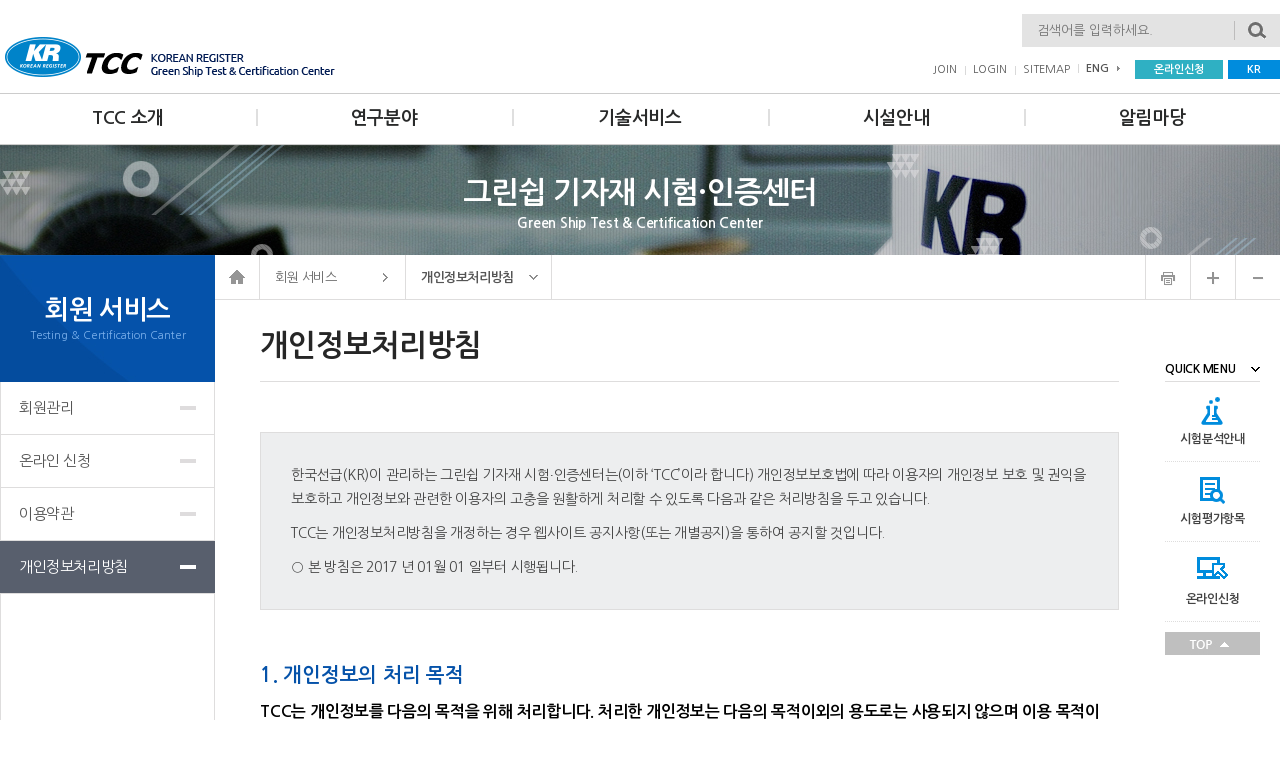

--- FILE ---
content_type: text/html; charset=utf-8
request_url: http://tcc.krs.co.kr/kor/member/privacy.aspx?s_code=0604000000
body_size: 42201
content:


<!DOCTYPE HTML>
<html lang="ko">
<head>
	<meta charset="UTF-8">
	<meta http-equiv="Content-Type" content="text/html; charset=utf-8" />
	<meta http-equiv="X-UA-Compatible" content="IE=edge,chrome=1">
	<meta name="Keywords" content="">
	<meta name="Description" content="">
	<title>개인정보처리방침 > 회원 서비스 > 그린쉽 기자재 시험·인증센터</title>
	<!--[if lt IE 9]>
		<script type="text/javascript" src="../common/js/html5shiv.js"></script>
<![endif]-->
	<link href="../common/css/default.css" rel="stylesheet" type="text/css" />
	<link href="../common/css/perfect-scrollbar.css" rel="stylesheet" type="text/css" />
	<link rel="stylesheet" href="http://cdn.rawgit.com/hiun/NanumSquare/master/nanumsquare.css">
	<script type="text/javascript" src="../common/js/jquery-1.11.0.min.js"></script>
	<script type="text/javascript" src="../common/js/jquery-migrate-1.1.1.min.js"></script>
	<script type="text/javascript" src="../common/js/jquery.easing.1.3.js"></script>
	<script type="text/javascript" src="../common/js/perfect-scrollbar.js"></script>
	<script type="text/javascript" src="../common/js/common.js"></script>

	<script type="text/javascript" src="../common/js/slick.js"></script>
	<script type="text/javascript" src="../common/js/input_chk.js"></script>
	<script type="text/javascript" src="../common/js/zoomout.js"></script>
	<script type="text/javascript" src="../common/js/jquery.bxslider.js"></script>
	<script type="text/javascript">

		function print() {

			var windowLeft = (screen.width - 910) / 2;
			var windowTop = (screen.height - 600) / 2;
			var printURL = "../common/forPrint.html";
			window.open(printURL, "", 'width=910, height=600, menubar=yes, scrollbars=yes,status=no,resizable=yes,top=' + windowTop + ',left=' + windowLeft + '');

		}

		function send_check(page_name, del_chk) {

			var del_str = "";
			if (del_chk == true) {

				del_str = "page_gubun=DELETE&";
				if (!confirm("정말 삭제하시겠습니까?")) return;

			}

			var now_url = location.href;
			var sp_url = "";
			var qstr = "";
			if (now_url.indexOf("?") != -1) {

				sp_url = now_url.split("?")[0];
				qstr = "?" + del_str + now_url.split("?")[1];

			} else {

				sp_url = now_url + "?" + del_str;

			}

			var sp_url_arr = sp_url.split("/");
			sp_url_arr[sp_url_arr.length - 1] = page_name;

			location.href = sp_url_arr.join("/") + qstr;

		}
		
	</script>


</head>
<body>

	<!-- 웹접근성 용도(상단 스킵) S-->
	<div id="skipNavigation">
		<ul>
			<li><a href="#conts">본문 바로가기</a></li>
			<li><a href="#gnb">주 메뉴 바로가기</a></li>
		</ul>
	</div>
	<!-- //웹접근성 용도(상단 스킵) E-->

	<div id="wrap" class="mainWrap">
		<!-- 상단전체 S-->
		<div id="header">
			<div class="topWrap">
				<div class="top">
					<div class="logoArea">
						<div class="logo">
							<a href="/kor/main/main.aspx">
								<img src="../images/header/logo.gif" alt="KR TCC(KOREAN REGISTER Green Ship Test & Certification Center)" />
							</a>
						</div>
					</div>

					<div class="functionWrap">
						<form action="/kor/search/search.aspx?s_code=0700000000" method="post">

							<div class="navSearchWrap">
								<div class="navSearch">
									<label for="topsearch" class="skip">검색</label>
									<input type="text" id="topsearch" name="txtsearchWord" placeholder="검색어를 입력하세요." class="inputSearch01" value="" />
									<input type="submit" class="btnSearch01" />
								</div>
							</div>

						</form>
						<div class="functionArea">
							<ul>

								

								<li><span><a href="../member/join_01.aspx?s_code=0601020000">JOIN</a></span></li>
								<li><span><a href="../member/login.aspx?s_code=0601010000">LOGIN</a></span></li>

								

								<li><span><a href="/kor/site_map/site_map.aspx?s_code=0800000000">SITEMAP</a></span></li>
								<li class="lang"><span><a href="/eng/main/main.aspx">ENG</a></span></li>
							</ul>
						</div>
						<div class="appLink">
							<span><a href="/kor/req_test/down_list.aspx?s_code=0602010000">온라인신청</a></span>
						</div>
						<div class="krLink">
							<span><a href="http://www.krs.co.kr/" target="_blank" title="한국선급 홈페이지 새창으로열림">KR</a></span>
						</div>
					</div>
				</div>
			</div>

			<div class="navWrap" id="gnb">
				<div class="navBgWrap">
					<div class="navBg">
						<div class="navBgR"></div>
					</div>
				</div>

				<div class="nav">
					<ul class="navUl nsB navPlus05">


						<!--1차메뉴-->
						

								<li class="num01 li01 "><a href='/kor/sub/kor_sub.aspx?s_code=0101000000' class="a01"><span>TCC 소개</span></a>
									<div class="ul02Wrap">
										<div class="ul02Area">

											<!--2차메뉴-->
											<ul class="ul02">
												

														<li class="li02 "><a href='/kor/sub/kor_sub.aspx?s_code=0101000000' class="a02"><span>센터 소개</span></a>

															

														</li>

													

														<li class="li02 "><a href='/kor/sub/kor_sub.aspx?s_code=0102000000' class="a02"><span>조직도</span></a>

															

														</li>

													

														<li class="li02 "><a href='/kor/sub/kor_sub.aspx?s_code=0103010000' class="a02"><span>설립목적 및 연혁</span></a>

															<ul id="nav_rptDepth1_rptDepth2_0_Depth3Ul_2" class="ul03">
																
																		<li class="li03 "><a href='/kor/sub/kor_sub.aspx?s_code=0103010000' class="a03"><span>설립목적</span></a></li>
																	
																		<li class="li03 "><a href='/kor/sub/kor_sub.aspx?s_code=0103020000' class="a03"><span>연혁</span></a></li>
																	
															</ul>

														</li>

													

														<li class="li02 "><a href='/kor/sub/kor_sub.aspx?s_code=0105000000' class="a02"><span>찾아오시는 길</span></a>

															

														</li>

													
											</ul>
											<!--//2차메뉴-->

										</div>
									</div>
								</li>

							

								<li class="num02 li01 "><a href='/kor/sub/kor_sub.aspx?s_code=0201000000' class="a01"><span>연구분야</span></a>
									<div class="ul02Wrap">
										<div class="ul02Area">

											<!--2차메뉴-->
											<ul class="ul02">
												

														<li class="li02 "><a href='/kor/sub/kor_sub.aspx?s_code=0201000000' class="a02"><span>선박 엔진</span></a>

															

														</li>

													

														<li class="li02 "><a href='/kor/sub/kor_sub.aspx?s_code=0202000000' class="a02"><span>선박 연료유</span></a>

															

														</li>

													

														<li class="li02 "><a href='/kor/sub/kor_sub.aspx?s_code=0203000000' class="a02"><span>소재 부식 &middot 방식</span></a>

															

														</li>

													

														<li class="li02 "><a href='/kor/sub/kor_sub.aspx?s_code=0204000000' class="a02"><span>복합동력원</span></a>

															

														</li>

													
											</ul>
											<!--//2차메뉴-->

										</div>
									</div>
								</li>

							

								<li class="num03 li01 "><a href='/kor/sub/kor_sub.aspx?s_code=0404000000' class="a01"><span>기술서비스</span></a>
									<div class="ul02Wrap">
										<div class="ul02Area">

											<!--2차메뉴-->
											<ul class="ul02">
												

														<li class="li02 "><a href='/kor/sub/kor_sub.aspx?s_code=0404000000' class="a02"><span>이용안내</span></a>

															

														</li>

													

														<li class="li02 "><a href='/kor/sub/kor_sub.aspx?s_code=0401010000' class="a02"><span>시험평가항목</span></a>

															<ul id="nav_rptDepth1_rptDepth2_2_Depth3Ul_1" class="ul03">
																
																		<li class="li03 "><a href='/kor/sub/kor_sub.aspx?s_code=0401010000' class="a03"><span>선박 엔진</span></a></li>
																	
																		<li class="li03 "><a href='/kor/sub/kor_sub.aspx?s_code=0401020000' class="a03"><span>선박 연료유</span></a></li>
																	
																		<li class="li03 "><a href='/kor/sub/kor_sub.aspx?s_code=0401030000' class="a03"><span>소재 부식 &middot 방식</span></a></li>
																	
																		<li class="li03 "><a href='/kor/sub/kor_sub.aspx?s_code=0401040000' class="a03"><span>복합동력원</span></a></li>
																	
															</ul>

														</li>

													

														<li class="li02 "><a href='/kor/record/list.aspx?s_code=0405000000' target='_self' class="a02"><span>주요실적</span></a>

															

														</li>

													
											</ul>
											<!--//2차메뉴-->

										</div>
									</div>
								</li>

							

								<li class="num04 li01 "><a href='/kor/equipment/eq_engine.aspx?s_code=0303000000' target='_self' class="a01"><span>시설안내</span></a>
									<div class="ul02Wrap">
										<div class="ul02Area">

											<!--2차메뉴-->
											<ul class="ul02">
												

														<li class="li02 "><a href='/kor/equipment/eq_engine.aspx?s_code=0303000000' target='_self' class="a02"><span>선박엔진 연구동</span></a>

															

														</li>

													

														<li class="li02 "><a href='/kor/equipment/eq_ecoship.aspx?s_code=0304000000' target='_self' class="a02"><span>에코쉽 연구동</span></a>

															

														</li>

													
											</ul>
											<!--//2차메뉴-->

										</div>
									</div>
								</li>

							

								<li class="num05 li01 "><a href='/kor/sub/kor_board.aspx?s_code=0501000000&b_code=4' class="a01"><span>알림마당</span></a>
									<div class="ul02Wrap">
										<div class="ul02Area">

											<!--2차메뉴-->
											<ul class="ul02">
												

														<li class="li02 "><a href='/kor/sub/kor_board.aspx?s_code=0501000000&b_code=4' class="a02"><span>공지사항</span></a>

															

														</li>

													

														<li class="li02 "><a href='/kor/sub/kor_board.aspx?s_code=0502000000&b_code=7' class="a02"><span>TCC NEWS</span></a>

															

														</li>

													

														<li class="li02 "><a href='/kor/member/my_qna_regiForm.aspx?s_code=0503000000' target='_self' class="a02"><span>고객 상담실</span></a>

															

														</li>

													

														<li class="li02 "><a href='/kor/sub/kor_board.aspx?s_code=0505000000&b_code=5' class="a02"><span>자유게시판</span></a>

															

														</li>

													
											</ul>
											<!--//2차메뉴-->

										</div>
									</div>
								</li>

							
						<!--//1차메뉴-->
					</ul>


				</div>

			</div>
		</div>
		<!-- //상단전체 E-->

		<div id="conts">

			<div id="contsH">



<div class="subContents">
	<div id="subVisualWrap">
		<div class="subVisual nsB bgbg01">
			<strong>그린쉽 기자재 시험&middot;인증센터</strong>
			<span>Green Ship Test &amp; Certification Center</span>
		</div>
	</div>

	<div id="subWrap">
		<div id="subArea">
			<div id="aside">

				<div class="leftMenu">
					<div class="title">
						<strong class="nsB">회원 서비스</strong>
						<span>Testing &amp; Certification Canter</span>
					</div>

					<div class="list">
						<ul class="ul02">

							
									<li class="li02 "><a href='/kor/member/login.aspx?s_code=0601010000' target='_self' class="a02"><span>회원관리</span></a>

										<ul id="location_rptDepth2_Depth3Ul_0" class="ul03">
											
													<li class="li03 "><a href='/kor/member/login.aspx?s_code=0601010000' target='_self' class="a03"><span>로그인</span></a></li>
												
													<li class="li03 "><a href='/kor/member/join_01.aspx?s_code=0601020000' target='_self' class="a03"><span>회원가입</span></a></li>
												
													<li class="li03 "><a href='/kor/member/search_idpw.aspx?s_code=0601030000' target='_self' class="a03"><span>ID/PW 찾기</span></a></li>
												
										</ul>

									</li>
								
									<li class="li02 "><a href='/kor/req_test/down_list.aspx?s_code=0602010000' target='_self' class="a02"><span>온라인 신청</span></a>

										<ul id="location_rptDepth2_Depth3Ul_1" class="ul03">
											
													<li class="li03 "><a href='/kor/req_test/down_list.aspx?s_code=0602010000' target='_self' class="a03"><span>시험의뢰서 다운로드</span></a></li>
												
													<li class="li03 "><a href='/kor/req_test/req_list.aspx?s_code=0602020000' target='_self' class="a03"><span>시험의뢰서 제출</span></a></li>
												
													<li class="li03 "><a href='/kor/member/my_page.aspx?s_code=0602030000' target='_self' class="a03"><span>온라인 신청 진행현황</span></a></li>
												
										</ul>

									</li>
								
									<li class="li02 "><a href='/kor/member/access.aspx?s_code=0603000000' target='_self' class="a02"><span>이용약관</span></a>

										

									</li>
								
									<li class="li02 active"><a href='/kor/member/privacy.aspx?s_code=0604000000' target='_self' class="a02"><span>개인정보처리방침</span></a>

										

									</li>
								

						</ul>
					</div>
				</div>

			</div>

			<div id="subConts">
				<div id="locationWrap">
					<div class="location">
						<ul class="locWrap">
							<li class="locList listHome">
								<a href="#" class="home">
									<img src="../images/sub/loc_home.gif" alt="home">
								</a>
							</li>

							<li id="location_loc1" class="locList depOne">
								<a  class="locListLink"><span>회원 서비스</span></a>
							</li>

							<li id="location_loc2" class="locList depTwo last">
								<a href='/kor/member/privacy.aspx?s_code=0604000000' target='_self' class="locListLink"><span>개인정보처리방침</span></a>
							</li>

							

							

						</ul>
					</div>

					<div class="zoomWrap">
						<ul>
							<li class="print">
								<a href="javascript:print();" alt="프린트"></a>
							</li>
							<li class="zoomIn">
								<a href="javascript:zoomIn();" alt="확대"></a>
							</li>
							<li class="zoomOut">
								<a href="javascript:zoomOut();" alt="축소"></a>
							</li>
						</ul>
					</div>
				</div>

				
				<div id="print_area">
					

					<div class="contsAreaWrap">
						<h3 class="h3Title nsB">개인정보처리방침</h3>

<!-- sub_contents <div class="contsArea"> 부터 작업 -->
    
    <!-- 내용 -->
    
    <div class="contsArea">
        <div class="contentInfor">
                <div class="bj_graybox02 pd30 mgb50">
                    <ul class="bj_priTxt">
                        <li>한국선급(KR)이 관리하는 그린쉽 기자재 시험∙인증센터는(이하 ‘TCC’이라 합니다) 개인정보보호법에 따라 이용자의 개인정보 보호 및 권익을 보호하고 개인정보와 관련한 이용자의 고충을 원활하게 처리할 수 있도록 다음과 같은 처리방침을 두고 있습니다.</li>							
                        <li>TCC는 개인정보처리방침을 개정하는 경우 웹사이트 공지사항(또는 개별공지)을 통하여 공지할 것입니다.</li>							
                        <li class="mgbx">○ 본 방침은 2017 년 01월 01 일부터 시행됩니다.</li>
                    </ul>
                </div>
                <div class="mgb50">
                    <h5 class="h5TitleNb">1. 개인정보의 처리 목적</h5>				
                    <h6 class="h6Title">TCC는 개인정보를 다음의 목적을 위해 처리합니다. 처리한 개인정보는 다음의 목적이외의 용도로는 사용되지 않으며 이용 목적이 변경될 시에는 사전동의를 구할 예정입니다.</h6>				
                    <ul class="bj_priTxt">
                        <li><strong>가. 홈페이지 회원가입 및 관리</strong></li>
                        <li>회원 가입의사 확인, 회원제 서비스 제공에 따른 본인 식별·인증, 회원자격 유지·관리, 제한적 본인확인제 시행에 따른 본인확인, 서비스 부정이용 방지, 각종 고지·통지, 고충처리, 분쟁 조정을 위한 기록 보존 등을 목적으로 개인정보를 처리합니다.</li>			
                        <li><strong>나. 민원사무 처리</strong></li>
                        <li>민원인의 신원 확인, 민원사항 확인, 사실조사를 위한 연락·통지, 처리결과 통보 등을 목적으로 개인정보를 처리합니다. </li>			
                        <li><strong>다. 재화 또는 서비스 제공</strong></li>	
                        <li>서비스 제공, 콘텐츠 제공, 맞춤 서비스 제공, 본인인증 등을 목적으로 개인정보를 처리합니다. </li>			
                        <li><strong>라. 마케팅 및 광고에의 활용</strong></li>
                        <li>신규 서비스(제품) 개발 및 맞춤 서비스 제공, 이벤트 및 광고성 정보 제공 및 참여기회 제공 , 서비스의 유효성 확인, 접속빈도 파악 또는 회원의 서비스 이용에 대한 통계 등을 목적으로 개인정보를 처리합니다.</li>	
                    </ul>
                </div>
                <div class="mgb50">
                    <h5 class="h5TitleNb">2. 개인정보 파일 항목 및 보유기간</h5>				
                    <h6 class="h6Title">TCC는 회원가입, 원활한 고객상담, 각종 서비스 제공 및 채용 등을 위한 필수정보를 아래와 같이 수집하여 보유 및 이용하게 됩니다.</h6>
                    <ul class="bj_priTxt">
                        <li><strong>가. 개인정보 파일명 : 회원등록정보</strong>
                            <ul class="bj_dotList01 mgb25 mgt10">
                                <li>개인정보 항목 : 비밀번호, 로그인ID, 휴대전화번호, 이름, 이메일, 회사명, 부서명, 직책</li>
                                <li>수집방법 : 홈페이지 회원가입</li>												
                                <li>수집목적 : 컨텐츠 제공, 특정 맞춤 서비스 제공, 본인인증, 정보발송 서비스제공</li>												
                                <li>보유기간 : 회원 탈퇴 시 파기</li>								
                            </ul>
                        </li>
                        <li><strong>나. 개인정보 파일명 : 온라인신청정보</strong>
                            <ul class="bj_dotList01 mgb25 mgt10">
                                <li>개인정보 항목 : 회사명, 부서, 이름, 이메일, 전화번호, 휴대폰번호</li>												
                                <li>수집방법 : 홈페이지</li>												
                                <li>수집목적 : TCC 기술 서비스 신청 시 사용</li>												
                                <li>보유기간 : 한국선급 품질시스템의 기록 관리 절차서에 의거하여 5년 이내 파기</li>								
                            </ul>
                        </li>
                        <li><strong>다. 개인정보 파일명 : 고객상담실</strong>
                            <ul class="bj_dotList01 mgb25 mgt10">
                                <li>개인정보 항목 : 이름, 이메일</li>												
                                <li>수집방법 : 홈페이지</li>												
                                <li>수집목적 : TCC 고객상담 시 사용</li>												
                                <li>보유기간 : 신고 처리 후 3년 이내 파기</li>								
                            </ul>		
                        </li>
                    </ul>
                </div>
                <div class="mgb50">														
                    <h5 class="h5TitleNb">3. 정보주체의 권리와 그 행사방법</h5>																
                    <h6 class="h6Title">이용자는 개인정보주체로서 다음과 같은 권리를 행사할 수 있습니다.</h6>	
                    <ul class="bj_priTxt mgb25">
                        <li><strong>가. 정보주체는 TCC에 대해 언제든지 다음 각 호의 개인정보 보호 관련 권리를 행사할 수 있습니다.</strong></li>														
                        <li>1. 개인정보 열람요구<br />2. 오류 등이 있을 경우 정정 요구<br />3. 삭제요구<br />4. 처리정지 요구</li>															
                        <li><strong>나. 제1항에 따른 권리 행사는 TCC에 대해 개인정보 보호법 시행규칙 별지 제8호 서식에 따라 서면, 전자우편, 모사전송(FAX) 등을 통하여 하실 수 있으며 TCC는(은) 이에 대해 지체 없이 조치하겠습니다.</strong></li>
                        <li><strong>다. 정보주체가 개인정보의 오류 등에 대한 정정 또는 삭제를 요구한 경우에는 TCC는(은) 정정 또는 삭제를 완료할 때까지 당해 개인정보를 이용하거나 제공하지 않습니다.</strong></li>								
                        <li><strong>라. 제1항에 따른 권리 행사는 정보주체의 법정대리인이나 위임을 받은 자 등 대리인을 통하여 하실 수 있습니다. 이 경우 개인정보 보호법 시행규칙 별지 제11호 서식에 따른 위임장을 제출하셔야 합니다.</strong></li>
                    </ul>
                </div>												
                <div class="mgb50">
                    <h5 class="h5TitleNb">4. 개인정보의 파기</h5>																
                    <h6 class="h6Title">TCC는 원칙적으로 개인정보 처리목적이 달성된 경우에는 지체없이 해당 개인정보를 파기합니다. 파기의 절차, 기한 및 방법은 다음과 같습니다. </h6>
                    <ul class="bj_priTxt mgb25">
                        <li>이용자의 개인정보는 원칙적으로 개인정보의 수집 및 이용목적이 달성되면 지체 없이 파기합니다. TCC의 개인정보 파기절차 및 방법은 다음과 같습니다.</li>															
                        <li><strong>가. 파기절차</strong>
                            <ul class="bj_dotList01 mgb25 mgt10">
                                <li>이용자가 회원가입 등을 위해 입력한 정보는 목적이 달성된 후 내부 방침 및 기타 관련 법령에 의한 정보보호 사유에 따라(보유및 이용기간 참조) 일정 기간 저장된 후 파기됩니다.</li>																				
                                <li>동 개인정보는 법률에 의한 경우가 아니고서는 보유되는 이외의 다른 목적으로 이용되지 않습니다.</li>																
                            </ul>
                        </li>
                        <li><strong>나. 파기방법</strong>
                            <ul class="bj_dotList01 mgb25 mgt10">
                                <li>종이에 출력된 개인정보는 분쇄기로 분쇄하거나 소각을 통하여 파기합니다.</li>																				
                                <li>전자적 파일 형태로 저장된 개인정보는 기술적 방법을 사용하여 영구 삭제합니다.</li>																
                            </ul>
                        </li>
                    </ul>
                </div>
                <div class="mgb50">
                    <h5 class="h5TitleNb">5. 개인정보의 안전성 확보 조치</h5>																
                    <h6 class="h6Title">TCC는 개인정보보호법 제29조에 따라 다음과 같이 안전성 확보에 필요한 기술적/관리적 및 물리적 조치를 하고 있습니다.</h6>
                    <ul class="bj_priTxt mgb25">
                        <li><strong>가. 개인정보 취급 직원의 최소화 및 교육</strong></li>
                        <li>개인정보를 취급하는 직원을 지정하고 담당자에 한정시켜 최소화 하여 개인정보를 관리하는 대책을 시행하고 있습니다.</li>									
                        <li><strong>나. 정기적인 자체 감사 실시</strong></li>
                        <li>개인정보 취급 관련 안정성 확보를 위해 정기적으로 자체 감사를 실시하고 있습니다. </li>
                        <li><strong>다. 내부관리계획의 수립 및 시행</strong></li>											
                        <li>개인정보의 안전한 처리를 위하여 내부관리계획을 수립하고 시행하고 있습니다. </li>
                        <li><strong>라. 비밀번호의 암호화</strong></li>
                        <li>TCC 홈페이지 회원 아이디(ID)의 비밀번호는 암호화되어 전송, 저장 및 관리되고 있어 본인만이 알고 있으며, 개인정보의 확인 및 변경도 비밀번호를 알고 있는 본인에 의해서만 가능합니다.</li>															
                        <li><strong>마. 해킹 등에 대비한 기술적 대책</strong></li>
                        <li>TCC은 해킹이나 컴퓨터 바이러스 등에 의한 개인정보 유출 및 훼손을 막기 위하여 보안프로그램을 설치하고 주기적인 갱신·점검을 하며 외부로부터 접근이 통제된 구역에 시스템을 설치하고 기술적/물리적으로 감시 및 차단하고 있습니다. </li>															
                        <li><strong>바. 개인정보에 대한 접근 제한</strong></li>
                        <li>개인정보를 처리하는 데이터베이스시스템에 대한 접근권한의 부여, 변경, 말소를 통하여 개인정보에 대한 접근통제를 위하여 필요한 조치를 하고 있으며 침입차단시스템을 이용하여 외부로부터의 무단 접근을 통제하고 있습니다. </li>															
                        <li><strong>사. 문서보안을 위한 잠금장치 사용</strong></li>
                        <li>개인정보가 포함된 서류, 보조저장매체 등을 잠금장치가 있는 안전한 장소에 보관하고 있습니다.</li>															
                        <li><strong>아. 비인가자에 대한 출입 통제</strong></li>
                        <li>개인정보를 보관하고 있는 물리적 보관 장소를 별도로 두고 이에 대해 출입통제 절차를 수립, 운영하고 있습니다.</li>		
                    </ul>
                </div>												
                <div class="mgb50">
                    <h5 class="h5TitleNb">6. 개인정보 자동수집 장치의 설치, 운영 및 그 거부에 관한 사항</h5>
                    <ul class="bj_priTxt mgb25">
                        <li>쿠키란 당사의 웹사이트를 운영하는데 이용되는 서버가 귀하의 브라우저에 보내는 아주 작은 텍스트 파일로서 홈페이지 접속을 돕기 위하여 사용되며, 귀하의 컴퓨터 하드디스크에 저장됩니다. 당사는 다음과 같은 목적을 위해 쿠키 등을 사용합니다.</li>															
                        <li><strong>가. 쿠키 사용 목적</strong></li>
                        <li>1) User id 정보	
                            <ul class="bj_dotList01 mgb25 mgt10">
                                <li>로그인 정보 확인 시 사용</li>																								
                                <li>팝업 보이지 않기 체크 시 사용</li>																				
                            </ul>																
                        </li>															
                        <li>귀하는 쿠키 설치에 대한 선택권을 가지고 있습니다.<br />따라서, 귀하는 웹브라우저에서 옵션을 설정함으로써 모든 쿠키를 허용하거나, 쿠키가 저장될 때마다 확인을 거치거나, 아니면 모든 쿠키의 저장을 거부할 수도 있습니다.</li>															
                        <li>▶ 쿠키 설정 거부 방법</li>
                        <li>예: 쿠키 설정을 거부하는 방법으로는 회원님이 사용하시는 웹 브라우저의 옵션을 선택함으로써 모든 쿠키를 허용하거나 쿠키를 저장할 때마다 확인을 거치거나, 모든 쿠키의 저장을 거부할 수 있습니다.</li>															
                        <li>설정방법 예(인터넷 익스플로어의 경우)</li>
                        <li>: 웹 브라우저 상단의 도구 > 인터넷 옵션 > 개인정보<br />단, 귀하께서 쿠키 설치를 거부하였을 경우에는 로그인이 필요한 서비스 제공에 어려움이 있을 수 있습니다.</li>											
                    </ul>
                </div>
                <div class="mgb50">
                    <h5 class="h5TitleNb">7. 개인정보 보호책임자 작성</h5>		
                    <ul class="bj_priTxt mgb25">
                        <li><strong>가. TCC는 개인정보 처리에 관한 업무를 총괄해서 책임지고, 개인정보 처리와 관련한 정보주체의 불만처리 및 피해구제 등을 위하여 아래와 같이 개인정보 보호책임자를 지정하고 있습니다.</strong></li>	
                        <li>▶ 개인정보 관리책임자 (보안담당관)</li>
                        <li>성명: 안상현<br />소속: 총무팀<br />직위: 팀장<br />연락처 :070-8799-8600, shan@krs.co.kr, FAX) 070-8799-8629</li>								
                        <li>▶ 전산 개인정보 관리담당자 (정보보안담당관)</li>	
                        <li>성명 : 박종성<br />소속 : 정보기술팀<br />직위 : 팀장<br />연락처 :070-8799-8664, jspark2000@krs.co.kr, FAX) 070-8799-8674</li>	
                        <li><strong>나. 정보주체께서는 TCC의 서비스(또는 사업)을 이용하시면서 발생한 모든 개인정보 보호 관련 문의, 불만처리, 피해구제 등에 관한 사항을 개인정보 보호책임자 및 담당부서로 문의하실 수 있습니다. TCC는 정보주체의 문의에 대해 지체 없이 답변 및 처리해드릴 것입니다.</strong></li>											
                    </ul>
                </div>
                <div class="mgb50">
                  <h5 class="h5TitleNb">8. 영상정보처리기기 운영 및 관리</h5>																
                  <h6 class="h6Title">TCC는 다음과 같이 영상정보처리기기를 설치, 운영하고 있습니다.</h6>	
                  <ul class="bj_priTxt mgb25">															
                    <li><strong>가. 영상정보처리기기 설치근거 목적 : 개인정보보호법 제25조 제1항에 따라 다음과 같은 목적으로 영상정보처리기기를 설치 운영합니다.</strong></li>
                    <ul class="bj_dotList01 mgb25 mgt10">
                      <li>시설보안, 안전 및 화재예방</li>																				
                      <li>고객안전을 위한 범죄예방</li>																				
                      <li>차량도난 및 파손방지</li>																
                    </ul>		
                  </ul>																																					
                  <ul class="bj_priTxt mgb25">
                    <li><strong>나. 설치 대수, 설치 위치, 촬영 범위 : 실험실 및 외부사옥 등의 주요시설물을 촬영범위로 13대 설치</strong></li>
                  </ul>																
                  <div class="boardVer01 mgb25">
                      <table>
                          <colgroup>
                             <col style="width: 150px" /><col style="width: 350px" /><col style="width: 350px" /><col style="width: 150px" />																								
                          </colgroup>
                          <thead>
                              <tr>
                                  <th class="b_none">연번</th>																																
                                  <th>설치위치</th>																																
                                  <th>설치목적</th>																																
                                  <th>설치대수</th>																												
                              </tr>																								
                          </thead>																								
                          <tbody>
                              <tr>
                                  <td class="b_none">1</td>																																
                                  <td>로비 및 각 층 복도</td>																																
                                  <td>시설보안, 안전</td>																																
                                  <td>4</td>																												
                              </tr>																												
                              <tr>
                                  <td class="b_none">2</td>																																
                                  <td>주차장</td>																																
                                  <td>차량도난 및 파손방지</td>																																
                                  <td>2</td>																												
                              </tr>																												
                              <tr>
                                  <td class="b_none">3</td>																																
                                  <td>사옥외부</td>																																
                                  <td>시설보안, 화재예방</td>																																
                                  <td>2</td>																												
                              </tr>																																																					
                              <tr>
                                  <td class="b_none">4</td>																																
                                  <td>실험실</td>																																
                                  <td>고객안전, 화재예방</td>																																
                                  <td>5</td>																												
                              </tr>																								
                          </tbody>																				
                      </table>																
                  </div>																
                  <ul class="bj_priTxt mgb25">
                    <li><strong>다. 관리책임자, 담당부서 및 영상정보에 대한 접근권한자</strong></li>
                  </ul>																
                  <div class="boardVer01 mgb25">
                      <table>
                          <colgroup>
                             <col style="width: 333px" /><col style="width: 334px" /><col style="width: 333px" />																								
                          </colgroup>
                          <thead>
                              <tr>
                                  <th class="b_none">구분</th>																																
                                  <th>내용</th>																																
                                  <th>연락처</th>																												
                              </tr>																								
                          </thead>																								
                          <tbody>
                              <tr>
                                  <td class="b_none">관리책임자</td>																																
                                  <td>보안책임자</td>																																
                                  <td>070-8799-8362</td>																												
                              </tr>																												
                              <tr>
                                  <td class="b_none">담당부서</td>																																
                                  <td>기관기술연구팀</td>																																
                                  <td>070-8799-8362</td>																												
                              </tr>																												
                              <tr>
                                  <td class="b_none" rowspan="2">영상정보 접근권한자</td>																																
                                  <td>기관기술연구팀장</td>	
                                  <td>070-8799-8745</td>																																																					
                              </tr>																												
                              <tr>
                                  <td>시설담당자</td>																																
                                  <td>070-8799-8362</td>																												
                              </tr>					
                          </tbody>																				
                      </table>																
                  </div>																
                  <ul class="bj_priTxt mgb25">
                    <li><strong>라. 영상정보 촬영시간, 보관기간, 보관장소, 처리방법</strong></li>
                    <ul class="bj_dotList01 mgb25">
                      <li>촬영시간 : 24시간 촬영</li>																				
                      <li>보관기간 : 촬영시부터 20일</li>																				
                      <li>보관장소 : 제어실</li>																				
                      <li>처리방법 : 개인영상정보의 목적 외 이용, 제3자 제공, 파기, 열람 등 요구에 관한 사항을 기록 관리하고 보관기간 만료 시 복원이 불가능한 방법으로 영구 삭제합니다.</li>																
                    </ul>		
                  </ul>																																		
                  <ul class="bj_priTxt mgb25">
                    <li><strong>마. 영상정보 확인 방법 및 장소</strong></li>
                    <ul class="bj_dotList01 mgb25">
                      <li>확인방법 : 영상정보 관리책임자에게 미리 연락하고 사옥을 방문하시면 확인 가능합니다.</li>																				
                      <li>확인장소 : 제어실</li>																
                    </ul>			
                  </ul>																																
                  <ul class="bj_priTxt mgb25">
                    <li><strong>바. 정보주체의 영상정보 열람 등 요구에 대한 조치 : 개인영상정보 열람 · 존재확인 청구서로 신청하여야 하며, 정보주체 자신이 촬영된 경우 또는 명백히 정보주체의 생명, 신체, 재산 이익을 위해 필요한 경우에 한해 열람을 허용하고 있습니다.</strong></li>
                  </ul>																
                  <ul class="bj_priTxt mgb25">
                    <li><strong>사. 영상정보 보호를 위한 기술적 관리적 물리적 조치 : 내부관리계획 수립, 접근통제 및 접근권한 제한, 영상정보의 안전한 저장전송기술 적용, 보관시설 마련 및 잠금장치 설치 등</strong><li>
                  </ul>												
              </div>												
                <div class="mgb50">
                  <h5 class="h5TitleNb">9. 개인정보 처리방침 변경 </h5>
                  <ul class="bj_priTxt mgb25">
                      <li>이 개인정보처리방침은 시행일로부터 적용되며, 법령 및 방침에 따른 변경내용의 추가, 삭제 및 정정이 있는 경우에는 변경사항의 시행 7일 전부터 공지사항을 통하여 고지할 것입니다.</li>
                      <li><ul class="dotList01">
                          <li>공고일자 : 2017.01.01</li>																				
                          <li>시행일자 : 2016.01.06</li>			
                          </ul>	
                      </li>
                  </ul>										
              </div>
        </div>
    </div>

    <!-- 내용 -->

<!-- //sub_contents -->


<!--서브 영역-->


							</div>

</div> 

<div id="quickBox">
	<strong>QUICK MENU</strong>
	<ul>
		<li class="bg01"><a href="/kor/sub/kor_sub.aspx?s_code=0404000000">시험분석안내</a></li>
		<li class="bg02"><a href="/kor/sub/kor_sub.aspx?s_code=0401010000">시험평가항목</a></li>
		<!--<li class="bg03"><a href="#">시험평가절차</a></li>-->
		<li class="bg04"><a href="/kor/req_test/down_list.aspx?s_code=0602010000">온라인신청</a></li>
	</ul>
	<div class="goTop">
		<img src="../images/sub/btn_top.jpg" alt="상단으로 이동" />
	</div>
</div>
</div>
					</div>
				</div>
			</div>


<!--//서브 영역-->

</div>

	</div>

<!-- 하단전체 S-->
<div id="footer" class="onlyMain">
	<div class="footerWrap">
		<div class="footerArea">
			<a href="#" class="footerLogo">
				<img src="../images/footer/logo.gif" alt="KR TCC(KOREAN REGISTER Green Ship Test & Certification Center)" /></a>
			<p class="addr">전라북도 군산시 자유로 396-6(군산 2 국가산업단지 내) 그린쉽 기자재 시험·인증 센터(TCC)</p>
			<p class="copy">Copyright KR TCC All rights reserved.</p>
			<ul class="quickLink">
				<li class="q01"><a href="/kor/member/access.aspx?s_code=0603000000">이용약관</a></li>
				<li class="q02"><a href="/kor/member/privacy.aspx?s_code=0604000000">개인정보처리방침</a></li>
			</ul>
		</div>
	</div>
</div>
<!-- //하단전체 E-->
</div>
</body>
</html>



--- FILE ---
content_type: text/css
request_url: http://tcc.krs.co.kr/kor/common/css/default.css
body_size: 259
content:
@charset "UTF-8";

@import url("common.css");
@import url("main.css");
@import url("contents.css"); 
@import url("layout.css"); 
@import url("view.css"); 
@import url("sub.css"); 
@import url(http://fonts.googleapis.com/earlyaccess/nanumgothic.css);


--- FILE ---
content_type: text/css
request_url: http://tcc.krs.co.kr/kor/common/css/common.css
body_size: 10844
content:
@charset "UTF-8";

/* Reset */
*{margin:0;padding:0}
html, body {width:100%; height:100%; margin:0; padding:0; font-family:NanumGothic,'나눔고딕', 'Nanum Gothic', 'NanumBarunGothic' , Dotum, '돋움', Gulim, '굴림';}
/* html{overflow-y:scroll;} */
html{-ms-text-size-adjust:none; -webkit-text-size-adjust:none; -moz-text-size-adjust:none; text-size-adjust:none;}
body{font-size:100%;  word-break:break-word;-ms-word-break:break-word; /* overflow-x:hidden; overflow-y: scroll; */ /* overflow-y: scroll; */ position:relative;}
a, address, blockquote, br, fieldset, legend, label, form, input, select, textarea, button, table, th, td caption, cite, code, dl, dt, dd, h1, h2, h3, h4, h5, h6, p, div, iframe, ul, ol, li, hr, form, img{margin:0; padding:0;}
h1, h2, h3, h4, h5, h6 {font-size:13px; text-align:left;}
ul, ol, li {list-style:none;}
abbr,acronym {border:0;}
img{vertical-align:middle; border:none;}
img, fieldset, iframe{border:none;}
em, address{font-style:normal;}
textarea{overflow:auto;}
table{border-collapse:collapse; border-spacing:0;}
input, select, textarea{border-radius:0; box-shadow:none; -moz-appearance: none;-o-appearance:none;appearance: none;font-size:100%; vertical-align:middle; font-family:NanumGothic,'나눔고딕', 'Nanum Gothic', 'NanumBarunGothic' , Dotum, '돋움', Gulim, '굴림';}
button, select {text-transform: none;}
select{background:#fff;}
button, html input[type="button"], input[type="reset"], input[type="submit"] {-webkit-appearance: button;  cursor: pointer; }
button::-moz-focus-inner, input::-moz-focus-inner {border: 0;padding: 0;}
/* Hyper Link */
a,
a:link,
a:visited{text-decoration:none;}
a:active,
a:hover{text-decoration:none;}

/* Hidden Content */
.skip{font-size: 1px; height: 1px; line-height: 1px; overflow: hidden; position: absolute; text-indent: 4px; white-space: nowrap; width: 1px;}

/* hr , legend , caption */
hr, legend, caption{clear:both; display:none; list-style:none; position:absolute; top:0; left:0; width:0; height:0; margin:0; padding:0; border:0; background:none; font-size:0px; line-height:0; visibility:hidden;}

/* Png IE6 */
* html .png24{tmp:expression(setPng24(this));}

/* fix */
.fix{*zoom:1;}
.fix:after{content:""; clear:both; display:block;}
.floL{float:left !important;}
.floR{float:right !important;}

/* Lang Exchange */
.en{ime-mode:disabled; }
.kr{ime-mode:active; }

/* 나눔스퀘어 */
.nsR{font-family:NanumGothic,'나눔고딕', 'Nanum Gothic' !important; font-weight:400;}
.nsB{font-family:NanumGothic,'나눔고딕', 'Nanum Gothic' !important; font-weight:600;}
.ntR{font-family:'Noto Sans KR', NanumGothic,'나눔고딕', 'Nanum Gothic', sans-serif !important; font-weight:400;}
.ntB{font-family:'Noto Sans KR', NanumGothic,'나눔고딕', 'Nanum Gothic', sans-serif !important; font-weight:bold;}
.nanumsB{font-family:'Nanum Square', NanumGothic,'나눔고딕', 'Nanum Gothic' !important; font-weight:600;}

/* Cursor */
.hand{cursor:pointer;}

/* txt_align */
.txtC{text-align:center !important;}
.txtL{text-align:left !important;}
.txtR{text-align:right !important;}
.txtJ{text-align:justify;}

/* margin 기본 셋팅 */
.mgt5{margin-top:5px !important;}
.mgt10{margin-top:10px !important;}
.mgt15{margin-top:15px !important;}
.mgt20{margin-top:20px !important;}
.mgt25{margin-top:25px !important;}
.mgt30{margin-top:30px !important;}
.mgt35{margin-top:35px !important;}
.mgt40{margin-top:40px !important;}
.mgt45{margin-top:45px !important;}
.mgt50{margin-top:50px !important;}
.mgt55{margin-top:55px !important;}
.mgt60{margin-top:60px !important;}
.mgt90{margin-top:90px !important;}
.mgb5{margin-bottom:5px !important;}
.mgb10{margin-bottom:10px !important;}
.mgb15{margin-bottom:15px !important;}
.mgb20{margin-bottom:20px !important;}
.mgb25{margin-bottom:25px !important;}
.mgb30{margin-bottom:30px !important;}
.mgb35{margin-bottom:35px !important;}
.mgb40{margin-bottom:40px !important;}
.mgb45{margin-bottom:45px !important;}
.mgb50{margin-bottom:50px !important;}
.mgb55{margin-bottom:55px !important;}
.mgb60{margin-bottom:60px !important;}
.mgl5{margin-left:5px !important;}
.mgl10{margin-left:10px !important;}
.mgl15{margin-left:15px !important;}
.mgl20{margin-left:20px !important;}
.mgl25{margin-left:25px !important;}
.mgl30{margin-left:30px !important;}
.mgl35{margin-left:35px !important;}
.mgl40{margin-left:40px !important;}
.mgl45{margin-left:45px !important;}
.mgl50{margin-left:50px !important;}
.mgl55{margin-left:55px !important;}
.mgl60{margin-left:60px !important;}
.mgr5{margin-right:5px !important;}
.mgr10{margin-right:10px !important;}
.mgr15{margin-right:15px !important;}
.mgr20{margin-right:20px !important;}
.mgr25{margin-right:25px !important;}
.mgr30{margin-right:30px !important;}
.mgr35{margin-right:35px !important;}
.mgr40{margin-right:40px !important;}
.mgr45{margin-right:45px !important;}
.mgr50{margin-right:50px !important;}
.mgr55{margin-right:55px !important;}
.mgr60{margin-right:60px !important;}

.mgbx{margin-bottom:0 !important;}
.mgtx{margin-top:0 !important;}
.mglx{margin-left:0 !important;}
.mgrx{margin-right:0 !important;}

/* padding 기본 셋팅 */
.pdb5{padding-bottom:5px !important;}
.pdb10{padding-bottom:10px !important;}
.pdb20{padding-bottom:20px !important;}
.pdb30{padding-bottom:30px !important;}
.pdb40{padding-bottom:40px !important;}
.pdb50{padding-bottom:50px !important;}
.pdb60{padding-bottom:60px !important;}
.pdb70{padding-bottom:70px !important;}
.pdb80{padding-bottom:80px !important;}
.pdb90{padding-bottom:90px !important;}
.pdb100{padding-bottom:100px !important;}
.pdt5{padding-top:5px !important;}
.pdt10{padding-top:10px !important;}
.pdt20{padding-top:20px !important;}
.pdt30{padding-top:30px !important;}
.pdt40{padding-top:40px !important;}
.pdt50{padding-top:50px !important;}
.pdt60{padding-top:60px !important;}
.pdt70{padding-top:70px !important;}
.pdt80{padding-top:80px !important;}
.pdt90{padding-top:90px !important;}
.pdt100{padding-top:100px !important;}

/* border 지우기 */
.bdrx{border-right:0 !important;}
.bdlx{border-left:0 !important;}
.bdtx{border-top:0 !important;}
.bdbx{border-bottom:0 !important;}

/* padding 지우기 */
.pdrx{padding-right:0 !important;}
.pdlx{padding-left:0 !important;}
.pdtx{padding-top:0 !important;}
.pdbx{padding-bottom:0 !important;}

/* bg 지우기 */
.bgx{background:none !important;}

button, input[type="button"], input[type="submit"] {overflow:visible;}
.dpBlock{display:block;}

/* padding 추가 셋팅 */
.pdt5{padding-top:5px !important;}
.pdt10{padding-top:10px !important;}
.pdt15{padding-top:15px !important;}
.pdt20{padding-top:20px !important;}
.pdt25{padding-top:25px !important;}
.pdt30{padding-top:30px !important;}
.pdt35{padding-top:35px !important;}
.pdt40{padding-top:40px !important;}
.pdt45{padding-top:45px !important;}
.pdt50{padding-top:50px !important;}
.pdt55{padding-top:55px !important;}
.pdt60{padding-top:60px !important;}
.pdt65{padding-top:65px !important;}
.pdt70{padding-top:70px !important;}
.pdt75{padding-top:75px !important;}
.pdt80{padding-top:80px !important;}
.pdt85{padding-top:85px !important;}
.pdt90{padding-top:90px !important;}
.pdt95{padding-top:95px !important;}
.pdt100{padding-top:100px !important;}
.pdb0{padding-bottom:0px !important;}
.pdb5{padding-bottom:5px !important;}
.pdb10{padding-bottom:10px !important;}
.pdb15{padding-bottom:15px !important;}
.pdb25{padding-bottom:25px !important;}
.pdb35{padding-bottom:35px !important;}
.pdb45{padding-bottom:45px !important;}
.pdb55{padding-bottom:55px !important;}
.pdb65{padding-bottom:65px !important;}
.pdb75{padding-bottom:75px !important;}
.pdb85{padding-bottom:85px !important;}
.pdb95{padding-bottom:95px !important;}
.pdl5{padding-left:5px !important;}
.pdl10{padding-left:10px !important;}
.pdl15{padding-left:15px !important;}
.pdl20{padding-left:20px !important;}
.pdl25{padding-left:25px !important;}
.pdl30{padding-left:30px !important;}
.pdl35{padding-left:35px !important;}
.pdl40{padding-left:40px !important;}
.pdl45{padding-left:45px !important;}
.pdl50{padding-left:50px !important;}
.pdl55{padding-left:55px !important;}
.pdl60{padding-left:60px !important;}
.pdl65{padding-left:65px !important;}
.pdl70{padding-left:70px !important;}
.pdl75{padding-left:75px !important;}
.pdl80{padding-left:80px !important;}
.pdl85{padding-left:85px !important;}
.pdl90{padding-left:90px !important;}
.pdl95{padding-left:95px !important;}
.pdl100{padding-left:100px !important;}
.pdr5{padding-right:5px !important;}
.pdr10{padding-right:10px !important;}
.pdr15{padding-right:15px !important;}
.pdr20{padding-right:20px !important;}
.pdr25{padding-right:25px !important;}
.pdr30{padding-right:30px !important;}
.pdr35{padding-right:35px !important;}
.pdr40{padding-right:40px !important;}
.pdr45{padding-right:45px !important;}
.pdr50{padding-right:50px !important;}
.pdr55{padding-right:55px !important;}
.pdr60{padding-right:60px !important;}
.pdr65{padding-right:65px !important;}
.pdr70{padding-right:70px !important;}
.pdr75{padding-right:75px !important;}
.pdr80{padding-right:80px !important;}
.pdr85{padding-right:85px !important;}
.pdr90{padding-right:90px !important;}
.pdr95{padding-right:95px !important;}
.pdr100{padding-right:100px !important;}

/* margin 추가 셋팅 */
.mgt65{margin-top:65px !important;}
.mgt70{margin-top:70px !important;}
.mgt75{margin-top:75px !important;}
.mgt80{margin-top:80px !important;}
.mgt95{margin-top:95px !important;}
.mgt100{margin-top:100px !important;}
.mgb70{margin-bottom:70px !important;}
.mgb75{margin-bottom:75px !important;}
.mgb85{margin-bottom:85px !important;}
.mgb95{margin-bottom:95px !important;}
.mgb100{margin-bottom:100px !important;}
.mgl65{margin-left:65px !important;}
.mgl70{margin-left:70px !important;}
.mgl75{margin-left:75px !important;}
.mgl80{margin-left:80px !important;}
.mgl85{margin-left:85px !important;}
.mgl90{margin-left:90px !important;}
.mgl95{margin-left:95px !important;}
.mgl100{margin-left:100px !important;}
.mgr3{margin-right:3px !important;}
.mgr65{margin-right:65px !important;}
.mgr70{margin-right:70px !important;}
.mgr75{margin-right:75px !important;}
.mgr80{margin-right:80px !important;}
.mgr85{margin-right:85px !important;}
.mgr90{margin-right:90px !important;}
.mgr95{margin-right:95px !important;}
.mgr100{margin-right:100px !important;}

/* font */
.fontN{font-weight:normal !important;}
.fontB{font-weight:600 !important;}
.fontExB{font-weight:900 !important;}

.underLine{text-decoration:underline !important;}

.popdiv table tbody tr td p img{width:100% !important; height:auto !important;}

--- FILE ---
content_type: text/css
request_url: http://tcc.krs.co.kr/kor/common/css/main.css
body_size: 15945
content:
@charset "UTF-8";

/* 본문 스킵용 */
#skipNavigation li{position:absolute; top:0; left:0; width:100%;}
#skipNavigation a {position:absolute; top:0; left:0; z-index:9999; width:100%; height:1px; margin-top:-1px; display:block; background:#9f815f; font-size:14px; font-weight:600; color:#fff; line-height:1; text-align:center; overflow:hidden;}
#skipNavigation a:focus,
#skipNavigation a:active {margin-top:0; height:auto; padding:10px 0px;}

#wrap{width:100%; height:100%; min-width:1280px;}

/* 상단 */
#header{z-index:3; width:100%;}

.topWrap{width:100%; background:#fff; position:relative; z-index:5;}
.top{*zoom:1; height:93px; width:1280px; margin:auto;}
.top:after{display:block; clear:both; content:"";}

/* 로고 */
.logoArea{float:left;}
.logo{padding-top:19px;}
.logo a{display:block;}

/* 검색 기능 */
.navSearchWrap{position:absolute; top:14px; right:50%; margin-right:-640px; width:258px; height:33px;/* padding:9px 0;*/}
.navSearch{background:#e3e3e3; font-size:0;}
.inputSearch01{background:#e3e3e3 url(../../images/header/bg_search_bar.gif) right center no-repeat; border:none; width:183px; height:33px; line-height:33px; color:#6d6d6d; font-size:13px; padding:0 15px; display:inline-block; *display:inline !important; *zoom:1 !important; vertical-align:middle;}
.btnSearch01{background:#e3e3e3 url(../../images/header/btn_search.gif) center center no-repeat; width:44px; height:33px; line-height:33px; border:none; display:inline-block; *display:inline !important; *zoom:1 !important; vertical-align:middle;}

/* 상단 기능 */
.functionWrap{float:right; font-size:0; padding-top:60px;}
.functionArea{display:inline-block; *display:inline !important; *zoom:1 !important; vertical-align:middle;}
.functionArea ul{*zoom:1;}
.functionArea ul:after{display:block; clear:both; content:"";}
.functionArea ul li{float:left; font-size:11px; color:#555; background:url(../../images/header/bg_function_bar.gif) left center no-repeat;}
.functionArea ul li:first-child{background:none;}
.functionArea ul li span{display:block; padding:0 8px;}
.functionArea ul li.lang span{background:url(../../images/header/bg_lang.gif) right center no-repeat; font-weight:600; padding:0 11px 0 8px;}
.functionArea ul li span a{color:#555;}
.appLink{display:inline-block; *display:inline !important; *zoom:1 !important; vertical-align:middle; margin-left:15px; font-size:11px; font-weight:bold; color:#fff; background:#2fb0c3;}
.appLink span{display:block; height:19px; line-height:19px;}
.appLink span a{color:#fff; padding:0 19px;}
.krLink{display:inline-block; *display:inline !important; *zoom:1 !important; vertical-align:middle; margin-left:5px; font-size:11px; font-weight:bold; color:#fff; background:#008cdd;}
.krLink span{display:block; height:19px; line-height:19px;}
.krLink span a{color:#fff; padding:0 19px;}



/* 네비게이션 메뉴 */
.navWrap{width:100%; position:relative; z-index:4; border-top:1px solid #ccc; background:url(../../images/header/bg_nav_bottom.gif) left bottom repeat-x; /* min-height:51px; */}
.navBgWrap{background:url(../../images/header/bg_nav_warp.png) left bottom repeat-x; position:absolute; top:51px; left:0; width:100%; height:335px; display:none;}
.navBg{background:#fff; width:100%; height:329px; position:relative;}
.nav{width:1280px; margin:auto; margin-bottom:-1px;}
.navUl{font-size:0; width:100%;}
.navPlus01 > li{width:100%;}
.navPlus02 > li{width:50%;}
.navPlus03 > li{width:33.3333%;}
.navPlus04 > li{width:25%;}
.navPlus05 > li{width:20%;}
.navPlus06 > li{width:16.6666%;}
.navPlus07 > li{width:14.2857%;}
.navPlus08 > li{width:12.5%;}
.navPlus09 > li{width:11.1111%;}
.navPlus010 > li{width:10%;}
.navUl .li01{display:inline-block; *display:inline !important; *zoom:1 !important; vertical-align:top; text-align:center; font-size:18px; font-weight:600; color:#292a2a; position:relative;}
.navUl .li01 .a01{display:block; height:51px; line-height:49px; font-size:18px; color:#292a2a; letter-spacing:-0.3px; background:url(../../images/header/bg_nav.gif) left 15px no-repeat;}
.navUl .li01.num01 .a01{background:none;}
.navUl .li01.active .a01{color:#292a2a;}
.navUl .li01 .a01:hover{color:#292a2a;}
.navUl .li01 .a01 span{display:block; height:100%;}
.navUl .li01.active .a01 span{background:url(../../images/header/bg_nav_bar.jpg) left bottom repeat-x;}
.navUl .li01.active.none .a01 span{background:none;}
.navUl .li01.over .a01 span{background:url(../../images/header/bg_nav_bar.jpg) left bottom repeat-x;}
.navUl .li01.active.none.over .a01 span{background:url(../../images/header/bg_nav_bar.jpg) left bottom repeat-x;}
.navUl .ul02Wrap{position:absolute; top:51px; left:0; width:100%; display:none; height:329px; z-index:999; border-right:1px solid #ccc; /* height:0; visibility:hidden; */}
.navUl .li01.active .ul02Wrap{background:#f4f4f4;}
.navUl .li01:hover .ul02Wrap{background:#f4f4f4;}
.navUl .ul02Area{background:url(../../images/header/bg_nav_bottom.gif) 0 0 repeat-y; /* 161129 */ height:329px;}
.navUl .ul02{padding:10px 0 20px 0; text-align:left; letter-spacing:-0.25px; /* 161129 */ height:299px;}
.navUl .ul02 .li02{font-size:16px; line-height:24px; padding:0 10px;}
.navUl .ul02 .li02 .a02{color:#222; padding:5px 15px 5px 10px; display:block;}
.navUl .ul02 .li02.active .a02{color:#fff; background:#018cdd url(../../images/header/icon_a02.png) right center no-repeat;}
.navUl .ul02 .li02.over .a02{color:#fff; background:#018cdd url(../../images/header/icon_a02.png) right center no-repeat;}
.navUl .ul02 .li02 .a02:hover{color:#fff; background:#018cdd url(../../images/header/icon_a02.png) right center no-repeat;}
.navUl .ul03{padding:5px 0 10px 0;}
.navUl .ul03 .li03{font-size:13px; line-height:20px; padding:2px 0 2px 10px;}
.navUl .ul03 .li03 .a03{color:#444; padding-left:10px; display:block; background:url(../../images/header/icon_a03.png) left 6px no-repeat;}
.navUl .ul03 .li03.active .a03{color:#018cdd; background:url(../../images/header/icon_a03_on.png) left 6px no-repeat;}
.navUl .ul03 .li03 .a03:hover{color:#018cdd; background:url(../../images/header/icon_a03_on.png) left 6px no-repeat;}


.navBar{overflow:hidden; background:url(../../images/header/bg_nav_bar.jpg) left bottom repeat-x;}



/* 본문 */
#conts{z-index:2; min-height:100%; margin-top:-145px; margin-bottom:-102px; width:100%;}
#contsH{padding-top:145px; padding-bottom:102px; width:100%;}

.mainContents{*zoom:1; padding:60px 0 20px 0; margin:auto; width:1280px;}
.mainContents:after{display:block; clear:both; content:"";}

.contsL{float:left; width:450px;}

.mainLSlideWrap{position:relative;}

.mainLSlideWrap .slick-prev{border:none; position:absolute; top:250px; left:47px; background:url(../../images/main/btn_slide_prev.png) center center no-repeat; width:24px; height:26px; text-indent:-9999px; overflow:hidden; cursor:pointer; z-index:2;}
.mainLSlideWrap .slick-next{border:none; position:absolute; top:250px; left:71px; background:url(../../images/main/btn_slide_next.png) center center no-repeat; width:25px; height:26px; text-indent:-9999px; overflow:hidden; cursor:pointer; z-index:3;}

.mainLSlideControl{position:absolute; top:257px; left:108px; *zoom:1;}
.mainLSlideControl:after{display:block; clear:both; content:"";}
.mainLSlideControl .pause{float:left; margin-right:12px; border:none; background:url(../../images/main/btn_slide_pause.png) center center no-repeat; width:10px; height:12px;line-height:40px; text-indent:-9999px; overflow:hidden; cursor:pointer; z-index:4;}
.mainLSlideControl .play{float:left; border:none; background:url(../../images/main/btn_slide_play.png) center center no-repeat; width:11px; height:12px; text-indent:-9999px;line-height:40px; overflow:hidden; cursor:pointer; z-index:5;}

.mainLSlogan{position:absolute; left:47px; top:75px;}
.mainLSlogan strong{display:block; font-size:42px; line-height:52px; color:#212123; letter-spacing:-0.5px; margin-bottom:8px;}
.mainLSlogan span{display:block; font-size:14px; line-height:20px; color:#2d3649; font-weight:600;}

.contsR{float:right; width:810px;}

.mainRSlideWrap{*zoom:1; height:273px; overflow:hidden; position:relative;}
.mainRSlideWrap:after{display:block; clear:both; content:"";}
.mainRSlide{float:left; width:552px; overflow:hidden;}
.mainRSlideDesc{float:left; background:url(../../images/main/bg_main_desc.jpg) 0 0; width:258px; height:273px;}
.mainRSlideDesc .slide{width:258px; height:273px;}
.mainRSlideDesc .slide dl{padding:42px 29px 0 29px;}
.mainRSlideDesc .slide dl dt{}
.mainRSlideDesc .slide dl dt strong{display:block; font-size:26px; line-height:30px; color:#fff; letter-spacing:-0.25px;}
.mainRSlideDesc .slide dl dt span{display:block; font-size:12px; line-height:24px; color:#fff; padding-bottom:15px;}
.mainRSlideDesc .slide dl dd{font-size:13px; line-height:20px; color:#fff; letter-spacing:-0.25px;}

.mainRSlideWrap .slick-prev{border:none; position:absolute; top:213px; left:29px; background:url(../../images/main/btn_slide_prev.png) center center no-repeat; width:24px; height:26px; text-indent:-9999px; overflow:hidden; cursor:pointer; z-index:2;}
.mainRSlideWrap .slick-next{border:none; position:absolute; top:213px; left:53px; background:url(../../images/main/btn_slide_next.png) center center no-repeat; width:25px; height:26px; text-indent:-9999px; overflow:hidden; cursor:pointer; z-index:3;}

.mainRSlideControl{position:absolute; top:220px; left:642px; *zoom:1;}
.mainRSlideControl:after{display:block; clear:both; content:"";}
.mainRSlideControl .pause{float:left; margin-right:12px; border:none; background:url(../../images/main/btn_slide_pause.png) center center no-repeat; width:10px; height:12px; line-height:40px;text-indent:-9999px; overflow:hidden; cursor:pointer; z-index:4;}
.mainRSlideControl .play{float:left; border:none; background:url(../../images/main/btn_slide_play.png) center center no-repeat; width:11px; height:12px;line-height:40px; text-indent:-9999px; overflow:hidden; cursor:pointer; z-index:5;}

.mainServiceWrap{margin-top:20px; text-align:center;}
.mainServiceWrap .title{font-size:20px; line-height:24px; color:#010101; letter-spacing:-0.25px; background:url(../../images/main/icon_title_dot.png) left center no-repeat; padding-left:21px;}
.mainServiceWrap .title span{background:url(../../images/main/icon_title_dot.png) right center no-repeat; padding-right:21px;}
.mainServiceWrap ul{padding-top:20px; text-align:center; *zoom:1;}
.mainServiceWrap ul:after{display:block; clear:both; content:"";}
.mainServiceWrap ul li{float:left; width:258px; margin-left:18px; text-align:left;}
.mainServiceWrap ul li:first-child{margin-left:0px;}
.mainServiceWrap ul li a{display:block;}
.mainServiceWrap ul li a div{width:258px; height:139px; overflow:hidden; background:#d0d0d0;}
.mainServiceWrap ul li a div img{width:100%; height:auto;}
.mainServiceWrap ul li a dl{border:1px solid #d0d0d0; border-top:none; padding-left:67px; height:101px;}
.mainServiceWrap ul li.infor a dl{background:url(../../images/main/icon_infor.png) 19px center no-repeat;}
.mainServiceWrap ul li.list a dl{background:url(../../images/main/icon_list.png) 19px center no-repeat;}
.mainServiceWrap ul li.flow a dl{background:url(../../images/main/icon_flow.png) 19px center no-repeat;}
.mainServiceWrap ul li.online a dl{background:url(../../images/main/icon_online.png) 19px center no-repeat;}
.mainServiceWrap ul li a dl dt{font-size:20px; line-height:24px; color:#202020; letter-spacing:-0.25px; padding-top:28px; margin-bottom:2px;}
.mainServiceWrap ul li a dl dd{font-size:12px; line-height:24px; color:#202020;}

.mainNoticeWrap{margin-top:38px; *zoom:1;}
.mainNoticeWrap:after{display:block; clear:both; content:"";}
.mainNotice{float:left; width:534px; position:relative; background:url(../../images/main/bg_notice.png) 42px 40px no-repeat; min-height:130px; margin-right:18px;}
.mainNoticeWrap .more{position:absolute; left:21px; top:0;}
.mainNoticeWrap .more a{font-size:20px; line-height:24px; color:#2d2d2d; letter-spacing:-0.25px; padding-right:35px; background:url(../../images/main/btn_more.png) right center no-repeat;}
.mainNotice ul{padding-left:162px;}
.mainNotice ul li{margin-top:11px;}
.mainNotice ul li:first-child{margin-top:0px;}
.mainNotice ul li dl{*zoom:1; font-size:13px; color:#696767; line-height:19px; letter-spacing:-0.25px; padding-right:20px;}
.mainNotice ul li dl:after{display:block; clear:both; content:"";}
.mainNotice ul li dl dt{float:left; padding-left:13px; width:260px; background:url(../../images/main/icon_notice_dot.gif) left center no-repeat; overflow:hidden; white-space:nowrap; text-overflow:ellipsis;}
.mainNotice ul li dl dt a{color:#696767;}
.mainNotice ul li dl dt a:hover{color:#000; text-decoration:underline;}
.mainNotice ul li dl dd{float:right; color:#6b6b6b;}
.mainQna{float:left; width:258px; position:relative; background:url(../../images/main/bg_qna.png) 21px 40px no-repeat; min-height:130px;}
.mainQna p{padding:52px 0 0 99px; font-size:13px; line-height:20px; color:#202020; letter-spacing:-0.25px;}

/* 하단 */
#footer.onlyMain{z-index:1; height:102px; width:100%; color:#c3c6cc; font-size:13px; border-top:none;}
#footer.onlyMain .footerWrap{width:100%; margin:auto; border-top:1px solid #e3e3e3;}
#footer{z-index:1; height:101px; width:100%; color:#c3c6cc; font-size:13px; border-top:1px solid #e3e3e3; background:#fff;}
#footer .footerWrap{width:100%; border-top:none;}
.footerArea{width:1280px; margin:auto; padding-top:35px; font-size:0; text-align:left; *zoom:1;}
.footerArea:after{display:block; clear:both; content:"";}
.footerArea .footerLogo, .footerArea p, .footerArea .quickLink{display:inline-block; *display:inline !important; *zoom:1 !important; vertical-align:middle; font-size:13px; color:#5e5e5e;}
.footerArea .footerLogo{margin-top:-15px; margin-right:40px;}
.footerArea p{line-height:26px;}
.footerArea p.addr{margin-right:10px;}
.footerArea ul{*zoom:1; margin-left:2px; float:right; }
.footerArea ul:after{display:block; clear:both; content:"";}
.footerArea ul li{float:left; margin-left:5px;}
.footerArea ul li:first-child{margin-left:20px;}
.footerArea ul li a{color:#fff; font-weight:600;}
.footerArea ul li a:hover{}
.footerArea .quickLink li{font-size:12px; padding:5px 8px;}
.footerArea .quickLink .q01{background:#959595; }
.footerArea .quickLink .q02{background:#0552aa;}

/* slick */
.slick-slider{position:relative; display: block; -moz-box-sizing: border-box; box-sizing: border-box; -webkit-user-select: none; -moz-user-select: none; -ms-user-select: none; user-select: none; -webkit-touch-callout: none; -khtml-user-select: none; -ms-touch-action: pan-y; touch-action: pan-y; -webkit-tap-highlight-color: transparent;}
.slick-list{position: relative; display: block; overflow: hidden; margin: 0; padding: 0;}
.slick-list:focus{outline: none;}
.slick-list.dragging{cursor: pointer; cursor: hand;}
.slick-slider .slick-track, .slick-slider .slick-list{-webkit-transform: translate3d(0, 0, 0); -moz-transform: translate3d(0, 0, 0); -ms-transform: translate3d(0, 0, 0); -o-transform: translate3d(0, 0, 0); transform: translate3d(0, 0, 0);}
.slick-track{position: relative; top: 0; left: 0; display: block;}
.slick-track:before, .slick-track:after{display: table; content: '';}
.slick-track:after{clear: both;}
.slick-loading .slick-track{visibility: hidden;}
.slick-slide{display: none; float: left; height: 100%; min-height: 1px;}
[dir='rtl'] .slick-slide{float: right;}
.slick-slide img{display: block;}
.slick-slide.slick-loading img{display: none;}
.slick-slide.dragging img{pointer-events: none;}
.slick-initialized .slick-slide{display: block;}
.slick-loading .slick-slide{visibility: hidden;}
.slick-vertical .slick-slide{display: block; height: auto; border: 1px solid transparent;}
.slick-arrow.slick-hidden {display: none;}

--- FILE ---
content_type: text/css
request_url: http://tcc.krs.co.kr/kor/common/css/contents.css
body_size: 16632
content:
@charset "UTF-8";

/*BJ*/

.bj_normalTxt{font-size:14px; line-height:24px;color:#444; letter-spacing:-0.25px; word-break:keep-all;}
.bj_hyphenTxt{font-size:14px; color:#232323; font-weight:400; text-align:left; text-indent:-10px;}
.bj_divWrap{*zoom:1;}
.bj_divWrap:after{display:block; clear:both; content:"";}
.bj_100pt{width:100%;}
.bj_arrowTxt{font-size:14px; line-height:24px; color:#444; text-align:left; background:url(../../images/intro/arrow_01.png) left 9px no-repeat; padding-left:10px; letter-spacing:-0.25px;}
.bj_bbTxt{font-size:16px; font-weight:600; letter-spacing:-0.25px; }
.bj_blueText{font-size:14px; line-height:24px; letter-spacing:-0.25px; color:#0552a9; font-weight:600;}


/*인사말*/
.bj_introTxtBox{*zoom:1;}
.bj_introTxtBox:after{display:block; clear:both; content:"";}
.bj_gtImg{float:right; margin:0 0 30px 25px;}
.bj_gtTitle{margin-bottom:30px;}
.bj_gtTitle .bj_gtTfont{padding:0px; margin-bottom:35px; display:block;}
.bj_gtTitle .bj_gtline01{padding:0px; margin:0px; display:block;}
.bj_introTxt{word-break:break-word;}
.bj_introF{font-size:24px; color:#000; letter-spacing:-0.25px; font-weight:600;}
.bj_gtFrom{*zoom:1;}
.bj_gtFrom:after{display:block; clear:both; content:"";}
.bj_gtFrom p{float:left; padding-top:10px;color:#444444; font-weight:600;}
.bj_gtFrom .bj_gtFfont{float:left; margin-left:10px;}
.bj_gtline02{padding:0px; margin-bottom:30px; display:block;}

/*조직도*/
.bj_organWrap{}
.bj_organMap{*zoom:1; width:780px; border:1px solid #dedddd; background:#fbfbfb; padding:50px 40px 0 40px;}
.bj_organMap:after{display:block; clear:both; content:"";}
.bj_organTitle{background:url(../../images/intro/orTitle_img.png) center 0 no-repeat; margin:auto; text-align:center; width:170px; font-size:18px; line-height:24px; color:#464646; font-weight:600; }
.bj_organTitle a{display:block; padding:70px 0 52px 0; color:#464646;}
.bj_organTitle span{color:#008cdd; display:block;}
.bj_orPart{background:url(../../images/intro/orLine_img.png) center 0 no-repeat; *zoom:1; padding-top:118px;}
.bj_orPart:after{display:block; clear:both; content:"";}
.bj_orPart li{float:left; margin-right:20px; background:#008cdd url(../../images/intro/orMore_img.png) right 0 no-repeat; width:180px; text-align:center; color:#fff; line-height:22px; font-size:16px; font-weight:600; }
.bj_orPart li:last-child{margin-right:0;}
.bj_orPart .orType01{}
.bj_orPart .orType01 a{display: block; color: #fff; padding:15px 0;}
.bj_orPart .orType02{padding:6px 0;}
.exMarkWrap{margin:30px 0 30px 0; float:right;}
.exMark{background:url(../../images/intro/exMark_img.png) left top no-repeat; font-size:14px; letter-spacing:-0.25px; padding-left:20px;}
.organTable{display: none; margin-top:30px;}

/*설립목적*/
.bj_purposeWrap{}
.bj_purposeImg{position:relative; margin-top:60px; background:url(../../images/intro/pp_img.png) center center no-repeat; height:653px;}
.bj_purpo01{}
.bj_purpo01 ul li{position:absolute; font-size:19px; line-height:22px; color:#fff; font-weight:600; text-align:center;}
.bj_purpo01 .bj_type01{top:230px; left:281px;}
.bj_purpo01 .bj_type02{top:230px; left:488px;}
.bj_purpo01 .bj_type03{top:395px; left:370px;}
.bj_purpo02{}
.bj_purpo02 ul{position:absolute;}
.bj_purpo02 ul li{font-size:17px; line-height:26px; color:#000; font-weight:600; text-align:left; background:url(../../images/intro/arrow_01.png) left center no-repeat; padding-left:10px;}
.bj_purpo02 .bj_ppList01{top:12px; left:357px;}
.bj_purpo02 .bj_ppList02{top:400px; left:48px;}
.bj_purpo02 .bj_ppList03{top:400px; left:663px;}
.bj_purpo03{text-align:center; font-size:17px; line-height:24px; font-weight:600;}
.bj_purpo03 dt, .bj_purpo03 dd{position:absolute;} 
.bj_purpo03 dt{top:510px; left:364px; width:120px; color:#000;}
.bj_purpo03 dt span{color:#848484;}
.bj_purpo03 dd{color:#0552a9;}
.bj_purpo03 .bj_d01{top:509px; left:158px;}
.bj_purpo03 .bj_d02{top:509px; left:592px;}
.bj_purpo04{padding:25px 0 25px 155px; font-size:18px; line-height:24px; font-weight:600; color:#fff; margin:30px 0 40px 0; background:url(../../images/intro/pp_box.jpg) center center no-repeat;}
.bj_purpo04 ul{*zoom:1;}
.bj_purpo04 ul:after{display:block; clear:both; content:"";}
.bj_purpo04 ul li{float:left; background:url(../../images/intro/circle_01.png) left center no-repeat; padding:0 40px 0 15px;}
.bj_graybrBox{border:1px solid #dedddd;}
.bj_maListWrap{*zoom:1; background:url(../../images/intro/pp_icon.png) 66px center no-repeat; padding:30px 0; font-size:14px; line-height:24px; color:#444444;}
.bj_maListWrap:after{display:block; clear:both; content:"";}
.bj_maList01{float:left; margin:0px 30px 0px 195px;}
.bj_maList02{float:left;}

/*연혁*/

.bj_historyWrap{}
.bj_hsTitleWrap{background:url(../../images/intro/histrory_icon.png) left center no-repeat; padding:33px 0; margin-left:66px; font-size:18px; line-height:28px; font-weight:600; color:#444444;}
.bj_hsTitleWrap .bj_hsTitle{margin-left:120px;}
.bj_hsTitleWrap .bj_hsTitle strong{font-size:24px; color:#0552a9; font-weight:600;}
.bj_hsTitleWrap .bj_hsTitle span{display:block; font-size:16px; font-weight:400;}
.bj_histroyArea{margin-top:60px; background:url(../../images/intro/histroy_line.png) center top no-repeat; }
.bj_hsConWrap{*zoom:1; min-height:302px;}
.bj_hsConWrap{display:block; clear:both; content:"";}
.year{width:169px; height:117px; font-weight:600; font-size:26px; color:#fff; padding-top:52px; text-align:center;}
.year span{color:#c5f1ff; display:block; letter-spacing:-0.25px; padding-top:5px; background:url(../../images/intro/line04.jpg) center top no-repeat;}
.hsType01{float:left; margin-left:228px; background:url(../../images/intro/navycircle.png) left center no-repeat;}
.hsType02{float:right; margin-right:228px; background:url(../../images/intro/bluecircle.png) right center no-repeat;}
.hsType03{float:left; margin-left:228px; background:url(../../images/intro/skycircle.png) left center no-repeat;}
.conListWarp01{float:right; width:396px;}
.conListWarp02{float:left; width:396px; text-align:right;}
.bj_hsImg{margin-top:25px;}
.bj_hsImg img{width:193px; height:120px;}
.conList{font-size:16px; color:#444; line-height:26px; margin-bottom:10px; letter-spacing:-0.25px;}
.conList .first{margin-top:-5px;}
.conList .liTitle{display:block; font-size:16px; font-weight:600;}
.conList .licon{background:url(../../images/intro/arrow_01.png) left 6px no-repeat; padding-left:10px; }

/*찾아오시는길*/
.locaMap{border:1px solid #dedddd; margin-bottom:35px;}
.locaTran{}
.bj_h5{margin-bottom:15px;}
.locaTran .carArea{background:url(../../images/intro/car_icon.png) left 30px no-repeat; margin-bottom:35px; border-top:1px solid #dedddd; border-bottom:1px solid #dedddd; padding-top:30px;}
.locaTran .pcTranArea{background:url(../../images/intro/pctran_icon.png) left top no-repeat;}
.locaTran dl{padding-left:107px;}
.locaTran dt{margin-bottom:7px; background:url(../../images/intro/circle_02.png) left center no-repeat; padding-left:10px;}
.locaTran dd{background:url(../../images/intro/dotted.png) right bottom repeat-x; margin-bottom:28px; padding-bottom:26px;}
.locaTran dd.bj_last{background:none; margin-bottom:0;}

/*시설안내*/
.bj_facWrap{word-break:keep-all;}
.bj_facTypeWrap{margin-bottom:40px;}
.bj_facType{*zoom:1; margin-bottom:30px;}
.bj_facType:after{display:block; clear:both; content:"";}
.bj_facLeft{float:left; width:390px; min-height:280px; margin-right:3px; margin-right:39px; position:relative;}
.bj_facLeft ul{margin-bottom:22px;}
.bj_facLeft li {background:url(../../images/intro/circle_02.png) left 10px no-repeat; padding-left:10px; font-size:14px; line-height:24px;color:#444; letter-spacing:-0.25px;}
.bj_facLeft li.facText02{padding-bottom:20px;}
.bj_facLeft li.facText02 span{font-weight:800;}
.bj_facType dl{font-size:14px; line-height:20px; padding:18px 20px;}
.bj_facdl01{position:absolute; left:0; bottom:0;}
.bj_facdl02{float:left; margin-top:10px; width:100%; max-width:817px;}
.bj_facdl01.bj_high{position:relative; margin-top:20px;}
.bj_facdt{background:url(../../images/intro/check_icon.png) left top no-repeat; color:#0552a9; font-weight:600; padding:2px 0 6px 35px;}
.bj_facdd{margin-left:35px; color:#444; line-height:24px; word-break:keep-all;}
.bj_graybox02{border:1px solid #dedddd; background:#edeeef;}

.bj_tbl03{float:left; width:100%; border-top:2px solid #585f6d; border-bottom:1px solid #585f6d; font-size:14px; line-height:24px; letter-spacing:-0.25px;}
.bj_tbl03 .bj_col01{width:15%;}
.bj_tbl03 .bj_col02{width:85%;}
.bj_tbl03 .bj_col03{width:33.3%;}
.bj_tbl03 tbody tr th{background:#dedfe2 ; border-top:1px solid #585f6d; border-right:1px solid #585f6d; color:#585f6d; font-weight:600; text-align:center; line-height:20px; padding:20px 5px;}
.bj_tbl03 tbody tr td{border-top:1px solid #dedddd; border-right:1px solid #dedddd; color:#444; padding:18px 10px; text-align:center;}
.bj_tbl03 tbody tr td.bj_last{border-right:none;}
.bj_tbl03 tbody tr.first-child th, .tbl03 tbody tr.first-child td{border-top:none;}

/*슬라이드*/
/*.imgslider{float:left; width:429px; height:280px;}161211 수정*/
.imgslider{float:left; width:429px;}
.slider{}
.slider ul{}
.slider ul li{}
.slider ul li img{width:429px; height:280px;}
.bx-controls-direction .bx-prev{position:relative; top:-160px; left:0;}
.bx-controls-direction .bx-next{position:relative; top:-160px; left:345px;}

.pager_modify{position:relative; top:-103px; text-align:center;}
.pager_modify ul{font-size:0;}
.pager_modify ul li{display:inline-block; zoom:1; *display:inline; margin-left:4px;}
.pager_modify ul li:first-child{margin-left:0;}
.pager_modify ul li a{display:block; position:relative; cursor:pointer; border:3px solid #fff;}
.pager_modify ul li a.active{border:3px solid #0552a9;} 
.pager_modify ul li a span{position:absolute; width:100%; height:100%; background:#000; z-index:10; -moz-opacity: 0.4; opacity: 0.4; filter: alpha(opacity=70);}
.pager_modify ul li img{width:58px; height:36px; }



/*기술서비스*/
.bj_serviWrap{}
.bj_serviType{*zoom:1; margin-bottom:40px;}
.bj_serviType:after{display:block; clear:both; content:"";}
.bj_serviType .serviCon{margin-top:15px;}
.bj_serviType .servitable{float:left; width:512px;}
.bj_tbl04{ width:100%; border-top:2px solid #585f6d; border-bottom:1px solid #585f6d; font-size:14px; line-height:24px; letter-spacing:-0.25px;}
.bj_tbl04 .bj_col01{width:49px;}
.bj_tbl04 .bj_col02{width:auto;}
.bj_tbl04 .bj_col03{width:15%;}
.bj_tbl04 tbody tr th{background:#dedfe3; border-top:1px solid #585f6d; border-right:1px solid #585f6d; color:#585f6d; font-weight:600; text-align:center; line-height:20px;}
.bj_tbl04 .bj_thicon{background:#dedfe2 url(../../images/service/recheck_icon.png) 18px center no-repeat; width:49px;}
.bj_tbl04 tbody tr td{border-top:1px solid #dedddd; color:#444; padding:10px 18px 11px 18px; text-align:left;}
.bj_tbl04 tbody tr td .bj_blueTxt{display:inline-block; *display:inline !important; *zoom:1 !important; min-width:90px; color:#0552a9; font-weight:600;}
.bj_tbl04 tbody tr td .bj_bdspan{font-weight:600;}
.bj_tbl04 tbody tr.first-child th, .bj_tbl04 tbody tr.first-child td{border-top:none;}
.serviRImg{float:left; min-height:140px; margin-left:40px;}

.bj_servibtm{font-size:14px; line-height:24px; color:#444; font-weight:600;}
.bj_servibtm span{color:#0552a9;}
.PinC{float:left; background:url(../../images/service/incharge_icon.png) 18px 18px no-repeat; padding:18px 18px 18px 50px;}
.contact{float:left; background:url(../../images/service/tel_icon.png) 18px 18px no-repeat; padding:18px 18px 18px 50px;}
.app_btn{border:none; background:#008cdd url(../../images/service/online_icon.png) 22px center no-repeat; min-width:188px; padding:0 15px 0 38px; line-height:40px; height:40px; font-size:14px; color:#fff; font-weight:600; letter-spacing:-0.25px;}


/*이용안내*/

.bj_opTitleWrap{background:url(../../images/sub/operation_icon.png) left center no-repeat; padding:36px 0; margin-left:40px;}
.bj_opTitleWrap .bj_opTitle{margin-left:120px;}
.bj_opTitleWrap .bj_opTitle ul{}
.bj_opTitleWrap .bj_opTitle ul li{background:url(../../images/intro/circle_02.png) left center no-repeat; padding-left:10px; font-size:14px; line-height:24px; font-weight:400; letter-spacing:-0.25px;}
.bj_opConWrap{width:859px; border-top:1px solid #dedddd; *zoom:1;}
.bj_opConWrap:after{display:block; clear:both; content:"";}
.bdb{border-bottom:1px solid #dedddd;}
.bj_opConWrap .bj_optype01{float:left; }
.bj_opConWrap .optitle{font-size:25px; font-weight:400; margin:50px 0 0 20px; display:inline-block;}
.bj_opConWrap .optitle span{background:url(../../images/sub/op_line.png)left 34px repeat-x; margin-right:10px; padding-bottom:8px; font-size:25px; color:#0552a9; font-weight:600;}
.bj_opConWrap .opText{margin:20px 0 0 20px; font-size:14px; line-height:24px;color:#444; letter-spacing:-0.25px; word-break:keep-all;}
.bj_opConWrap .opImg{float:right; margin:20px 20px 20px 0 ;}
.bj_opConWrap .yelText{color:#ffa200; font-weight:600;}
.bj_opConWrap .accNumber{float:right; margin-right:20px;}
.graybox{background:#f4f4f4; margin-bottom:20px; padding:25px 135px 35px 32px;}
.graybox .bankbox{border-top:1px solid #dedddd; border-bottom:1px solid #dedddd; margin-top:9px; padding:13px 0 8px 0;}
.graybox .bankbox .bankNumber{display:block; font-size:20px; color:#000; margin-top:5px;}
.graybox .bankbox .bankName{display:block; font-size:14px; line-height:24px; color:#000;}

/*고객상담실*/

.exmarkText{background:url(../../images/icon/exmark_icon.png) 20px 19px no-repeat; font-size:14px; line-height:24px;color:#444; letter-spacing:-0.25px; padding:18px 0 18px 55px;}
.bj_PCText{padding-left:20px; letter-spacing:-0.25px; color:#0552a9; font-weight:600; font-size:14px;}
.anWait{color:#fff; font-weight:600; background:#959595; padding:5px 10px; margin-right:10px; height:26px; line-height:26px; border-radius:3px;}
.anComp{color:#fff; font-weight:600; background:#008cdd; padding:5px 10px; margin-right:10px; height:26px; line-height:26px; border-radius:3px;}
.qnaCotnents{color:#666; font-size:14px; line-height:24px; min-height:100px; border-top:1px solid #e3e3e3; border-bottom:1px solid #6a7d92;}
.qConts{padding:31px 22px 25px 65px; min-height:80px; background:url(../../images/icon/icon_q.png) 19px 30px no-repeat;}
.aConts{border-top:1px solid #dedddd; color:#505050; padding:20px 22px 20px 95px; min-height:90px; background:#f4f4f4 url(../../images/icon/icon_a.png) 30px 17px no-repeat;}
.bj_pdx{padding:0 !important;}

/*이용약관*/

.contentInfor{}
.borderBottom{border-bottom:1px solid #dedddd;}
.indentTxt17{text-indent:-17px; padding-left:17px;}
.bj_priTxt{}
.bj_priTxt li{font-size:14px; line-height:24px;color:#444; letter-spacing:-0.25px; margin-bottom:10px; word-break:keep-all;}
.pd30{padding:30px;}
.bj_dotList01{}
.bj_dotList01 li{background:url(../../images/intro/circle_02.png) left 10px no-repeat; padding-left:10px; margin-bottom:5px; font-size:14px; line-height:24px; font-weight:400; letter-spacing:-0.25px; word-break:keep-all;}
.bj_assTxt{text-indent: -17px; padding-left: 17px;}
.bj_assTxt li{margin-bottom:5px;}
.bj_assTxt02{padding-left:15px;}
.bj_assTxt02 li{margin-bottom:2px;}

.boardVer01{border-top:3px solid #707580;}
.boardVer01 table{width:100%;}
.boardVer01 table thead tr{}
.boardVer01 table thead tr th{background:#f4f4f4; font-size:16px; font-weight:600; color:#000; line-height:20px; text-align:center; border-left:1px solid #d6d6d6; border-bottom:1px solid #d6d6d6; border-top:none; border-bottom:1px solid #707580; padding:12px 0px;}
.boardVer01 table tbody tr{}
.boardVer01 table tbody tr th{background:#f9f9f9; font-size:14px; font-weight:600; color:#444; line-height:20px; text-align:center; border-left:1px solid #d6d6d6; border-bottom:1px solid #d6d6d6; padding:11px 0px;}
.boardVer01 table tbody tr th.bdrB{border-right:1px solid #707580;}
.boardVer01 table tbody tr td{background:#fff; font-size:14px; color:#222; text-align:center; line-height:1.5; border-left:1px solid #d6d6d6; border-bottom:1px solid #d6d6d6; padding:12px 0px;}
.boardVer01 table tbody tr td a{color:#222;}
.boardVer01 table tbody tr td a:hover{color:#222;text-decoration:underline; font-weight:600;}
.boardVer01 table tbody tr td.tdLeft{text-align:left; padding:11px 0px 11px 20px;}
.boardVer01 table tbody tr.last td{border-bottom:1px solid #707580;}
.boardVer01 table .b_none{border-left:none;}
































--- FILE ---
content_type: text/css
request_url: http://tcc.krs.co.kr/kor/common/css/layout.css
body_size: 4972
content:
@charset "UTF-8";

/* 연구분야 */
.kj_mr18{margin-right:18px;}
.kj_mr20{margin-right:20px;}
.kj_mr40{margin-right:40px;}

.kj_descArea:after{display:block; clear:both; content:"";}
.verticalSlideUl>li dl .verticalSlideDesc .kj_imgList02{display:block; margin-top:7px; *zoom:1; float:left; width:230px;}
.verticalSlideUl>li dl .verticalSlideDesc .kj_imgList02 li{margin-bottom:7px;}

.kj_tbl .bd02:after{display:block; content:""; clear:both;}
.kj_tbl .zoomImgUl{float:left; position:relative;}
.kj_tbl .zoomImgUl li .z_img{width:212px; height:150px; display:block; position:relative;}
.kj_tbl .zoomImgUl li .z_img02{width:198px; height:140px; display:block; position:relative;}
.kj_tbl .zoomImgUl li .zoomImg{position:absolute; }

.kj_tbl03{width:100%;}
.kj_col01{width:142px;}
.kj_col02{width:358px;}
.kj_col03{width:238px;}
.kj_table01 .kj_tbl03 tbody tr td{border-right:1px solid #dedddd; padding:18px 20px;}
.kj_table01 .kj_tbl03 tbody tr td.bd02{width:136px; padding:18px 13px;}
.kj_table01 .kj_tbl03 .kj_bLast{border-right:none;}
.kj_tbl03 ul li .kj_zoomImg{height:107px;}
.kj_tbl03 .zoomImgUl li .z_img01{width:151px; height:107px; display:block; position:relative;}
.kj_tbl03 .zoomImgUl li .zoomImg{position:absolute; }
.kj_tbl04{width:100%;}


/* 사이트맵 */
#sitemap {height:auto; width:100%; position:relative; word-break:keep-all; -ms-word-break:keep-all; *zoom:1;}
#sitemap:after {display:block; content:"";clear:both;}
#sitemap .sitemapWrap{width:859px;margin:0 auto; *zoom:1;}
#sitemap .sitemapWrap:after {display:block; content:"";clear:both;}
#sitemap .sitemapWrap>ul{*zoom:1;}
#sitemap .sitemapWrap>ul:after {display:block; content:"";clear:both;}
#sitemap .sitemapWrap>ul>li{float:left; width:159px; text-align:left; margin-left:16px;}
#sitemap .sitemapWrap>ul>li.menus01{margin-left:0;}
#sitemap .sitemapWrap>ul>li a.MapDepOne{display: block; width:159px; height:48px; line-height:48px; font-size: 16px; font-weight: 600; color: #fff; text-align: center;letter-spacing:-0.25px;}

#sitemap .sitemapWrap>ul>li div.MapDepTwo{width:159px; color:#fff; line-height:1.5; margin-top:8px;}
#sitemap .sitemapWrap>ul>li div.MapDepTwo a{color:#000;}

#sitemap .sitemapWrap>ul>li.menus01 a.MapDepOne{background:url(../../images/layout/sitemap_tit_bg01.png) no-repeat;}
#sitemap .sitemapWrap>ul>li.menus02 a.MapDepOne{background:url(../../images/layout/sitemap_tit_bg02.png) no-repeat;}
#sitemap .sitemapWrap>ul>li.menus03 a.MapDepOne{background:url(../../images/layout/sitemap_tit_bg03.png) no-repeat;}
#sitemap .sitemapWrap>ul>li.menus04 a.MapDepOne{background:url(../../images/layout/sitemap_tit_bg04.png) no-repeat;}
#sitemap .sitemapWrap>ul>li.menus05 a.MapDepOne{background:url(../../images/layout/sitemap_tit_bg05.png) no-repeat;}

#sitemap .sitemapWrap>ul>li div.MapDepTwo {width:159px; text-align:left; *zoom:1;}
#sitemap .sitemapWrap>ul>li div.MapDepTwo:after{display:block; content:"";clear:both;}
#sitemap .sitemapWrap>ul>li div.MapDepTwo ul.MapDepTwoNav{width:159px; padding:17px 0; text-align:left;  border-bottom:1px solid #dddddd; *zoom:1; }
#sitemap .sitemapWrap>ul>li div.MapDepTwo ul.MapDepTwoNav:first-child{border-left:none;}
#sitemap .sitemapWrap>ul>li div.MapDepTwo ul.MapDepTwoNav:after{display:block; content:"";clear:both;}
#sitemap .sitemapWrap>ul>li div.MapDepTwo ul.MapDepTwoNav>li>a{display:block; text-align:left; color:#2d2d2d; font-size:15px; font-weight:600; padding-left:17px; letter-spacing:-0.25px; background:url(../../images/layout/sitemap_dot01.png) center left no-repeat; line-height:1em;}
#sitemap .sitemapWrap>ul>li div.MapDepTwo ul.MapDepTwoNav>li>a:hover, #sitemap .sitemapWrap>ul>li div.MapDepTwo ul.MapDepTwoNav>li>a:focus{text-decoration:underline;}
#sitemap .sitemapWrap>ul>li div.MapDepTwo ul.MapDepTwoNav>li.MapDepTwoNavBtn{margin:0 0 0 20px;min-height:30px;}
#sitemap .sitemapWrap>ul>li div.MapDepTwo ul.MapDepTwoNav>li.MapDepTwoNavBtn>a{display:block;padding:0;height:30px;line-height:30px;font-size:14px;font-weight:600;background:none;}
.sitemapWrap>ul>li div.MapDepTwo ul.MapDepTwoNav>li ul.MapDepThree{width:159px; *zoom:1; padding-left:17px; margin-top:16px;}
.sitemapWrap>ul>li div.MapDepTwo ul.MapDepTwoNav>li ul.MapDepThree:after{display:block; content:"";clear:both;}
.sitemapWrap>ul>li div.MapDepTwo ul.MapDepTwoNav>li ul.MapDepThree>li{padding-left:9px; background:url(../../images/layout/sitemap_dot02.png) center left no-repeat; line-height:1em; margin-bottom:8px;}
.sitemapWrap>ul>li div.MapDepTwo ul.MapDepTwoNav>li ul.MapDepThree>li:last-child{margin-bottom:0;}
.sitemapWrap>ul>li div.MapDepTwo ul.MapDepTwoNav>li ul.MapDepThree>li a{font-size:14px; line-height:1em;color:#696767; text-align:left; letter-spacing:-0.25px;}
.sitemapWrap>ul>li div.MapDepTwo ul.MapDepTwoNav>li ul.MapDepThree>li a:hover, #sitemap .sitemapWrap>ul>li div.MapDepTwo ul.MapDepTwoNav>li ul.MapDepThree>li a:focus{text-decoration:underline;}




--- FILE ---
content_type: text/css
request_url: http://tcc.krs.co.kr/kor/common/css/view.css
body_size: 1282
content:
@charset "UTF-8";
.ts_tb01 .bd02 {border-right: 1px solid #dedddd;}
.ts_tb01 .ts_bLast{border-right:none;}
.barList02{background:none!important}
.ts_tb01{border-top:2px solid #585f6d; border-bottom: 1px solid #585f6d;}
.ts_tb01 thead{}
.ts_tb01 th{background: #dedfe2;border-top: 1px solid #585f6d;border-right: 1px solid #585f6d;color: #585f6d;font-weight: 600;text-align: center;line-height: 20px;padding: 20px 5px}
.ts_tb01 .ts_tbTitle td{text-align:center;color: #444;padding: 18px 5px;}
.ts_tb01 tbody tr td{border-top: 1px solid #dedddd;color: #444;padding: 20px 10px;/*font-size:13px*/}
.ts_baricon{background: url(../../images/icon/icon_bar.jpg) left 7px no-repeat;}
.ts01 li{padding-left:9px;}
.ts_imgList02 li{width:230px;}
.ts_imgList02 li p{width:230px; margin-top:7px;}
.ts_zoomImg{position: relative;top: 0;left: 0;cursor: default;}
.ts_col01{width:142px;}
.ts_col02{width:auto;}
.ts_insideIMG li{height:100px !important}
/*.zoomImgUl li .ts_zoomImg {position: relative;top: 0;left: 0;cursor: default;height: 100px;width: auto;}*/


.ts_imgTxtBox .ts_txtBox{height:205px;}
.ts_verticalSlide .ts_verticalSlideUl>li{color:#444; padding:15px 78px 15px 24px; display:block; background:none;}
.ts_tbl02 tbody tr td{padding: 18px 20px !important;}


--- FILE ---
content_type: text/css
request_url: http://tcc.krs.co.kr/kor/common/css/sub.css
body_size: 50673
content:
@charset "UTF-8";

.subContents{}

#subVisualWrap{}
.subVisual{background:url(../../images/sub/img_sub_visual_01.jpg) center center no-repeat; height:237px; margin:auto; text-align:center;}
.subVisual.bg01{background:url(../../images/sub/img_sub_visual_01.jpg) center center no-repeat;}
.subVisual.bg02{background:url(../../images/sub/img_sub_visual_02.jpg) center center no-repeat;}
.subVisual.bg03{background:url(../../images/sub/img_sub_visual_03.jpg) center center no-repeat;}
.subVisual.bg04{background:url(../../images/sub/img_sub_visual_04.jpg) center center no-repeat;}
.subVisual.bg05{background:url(../../images/sub/img_sub_visual_05.jpg) center center no-repeat;}
.subVisual strong{font-size:30px; letter-spacing:-0.5px; font-weight:600; line-height:36px; color:#fff; display:block; padding-top:30px;}
.subVisual span{font-size:14px; letter-spacing:-0.25px; font-weight:600; line-height:24px; color:#fff; display:block;}

#subWrap{width:1280px; margin:auto; margin-top:-127px; background:url(../../images/sub/bg_aside.gif) left top repeat-y;}

#subArea{*zoom:1; background:url(../../images/sub/bg_aside.gif) 214px top repeat-y;}
#subArea:after{display:block; clear:both; content:"";}

#aside{float:left; width:215px; word-break:keep-all; position:relative;}
#aside .leftMenu{padding-bottom:60px;}
#aside .title{background:url(../../images/sub/bg_aside_title.jpg) 0 0 no-repeat; text-align:center; min-height:127px;}
#aside .title strong{font-size:26px; letter-spacing:-0.4px; font-weight:600; line-height:32px; color:#fff; display:block; padding-top:39px;}
#aside .title span{font-size:11px; line-height:20px; color:#7aafea; display:block;}
#aside .list{}
#aside .ul02{letter-spacing:-0.4px;}
#aside .ul02 .li02{font-size:15px; line-height:22px; overflow:hidden;}
#aside .ul02 .li02 .a02{display:block; padding:15px 36px 15px 19px; background:url(../../images/sub/icon_aside_off.jpg) 180px center no-repeat; color:#555; border-bottom:1px solid #dedddd;}
#aside .ul02 .li02.active .a02{background:#585f6d url(../../images/sub/icon_aside_on.jpg) 180px center no-repeat; color:#fff;}
#aside .ul02 .li02:hover .a02{background:#585f6d url(../../images/sub/icon_aside_on.jpg) 180px center no-repeat; color:#fff;}
#aside .ul03{margin:1px; padding:10px 18px; background:#f4f4f4; border-bottom:1px solid #dedddd; display:none;}
#aside .li02.active .ul03{display:block;}
#aside .ul03 .li03{font-size:14px; color:#585f6d; line-height:20px;}
#aside .ul03 .li03 .a03{color:#585f6d; display:block; padding:3px 13px; background:url(../../images/sub/icon_aside_3_off.png) left 9px no-repeat;}
#aside .ul03 .li03.active .a03{background:url(../../images/sub/icon_aside_3_on.png) left 9px no-repeat; font-weight:600;}
#aside .ul03 .li03:hover .a03{background:url(../../images/sub/icon_aside_3_on.png) left 9px no-repeat; font-weight:600;}

#subConts{float:left; width:1065px; background:#fff; position:relative; padding-bottom:150px;}

#locationWrap{background:url(../../images/sub/bg_aside.gif) left bottom repeat-x; position:relative; z-index:3;}
#locationWrap .location{position:relative; width:927px; min-height:45px;}
#locationWrap .locWrap{*zoom:1; position:absolute; top:0; left:0;}
#locationWrap .locWrap:after{display:block; clear:both; content:"";}
#locationWrap .locWrap .locList{float:left; font-size:13px; position:relative; letter-spacing:-0.4px;}
#locationWrap .locWrap .locList.depOne{}
#locationWrap .locWrap .locList.depTwo{}
#locationWrap .locWrap .locList.depThree{}
#locationWrap .locWrap .locList.depFour{}
#locationWrap .locWrap .locList .home{height:31px; display:block; padding:14px 14px 0 14px; border-right:1px solid #dedddd;}
#locationWrap .locWrap .locList .locListLink{height:45px; line-height:45px; display:block;color:#666; padding:0 35px 0 15px; background:url(../../images/sub/icon_loc_off.gif) right center no-repeat; border-right:1px solid #dedddd; min-width:95px;}
#locationWrap .locWrap .locList.active .locListLink{background:url(../../images/sub/icon_loc_on.gif) right center no-repeat; color:#555; font-weight:600;}
#locationWrap .locWrap .locList.last .locListLink{background:url(../../images/sub/icon_loc_on.gif) right center no-repeat; color:#555; font-weight:600;}
/* #locationWrap .locWrap .locList ul{display:none; margin-left:-1px;}
#locationWrap .locWrap .locList ul li{}
#locationWrap .locWrap .locList ul li a{height:45px; line-height:45px; color:#666; background:#fff; border:1px solid #dedddd; padding:0 35px 0 15px; display:block; margin-top:-1px;}
#locationWrap .locWrap .locList ul li.active a{background:#f4f4f4 url(../../images/sub/icon_loc_on.gif) right center no-repeat; color:#555; font-weight:600;}
#locationWrap .locWrap .locList ul li a:hover{background:#f4f4f4 url(../../images/sub/icon_loc_on.gif) right center no-repeat; color:#555; font-weight:600;} */
.zoomWrap{position:absolute; top:0; right:0;}
.zoomWrap ul{*zoom:1}
.zoomWrap ul:after{display:block; clear:both; content:"";}
.zoomWrap ul li{float:left; border-left:1px solid #dedddd; cursor:pointer; }
.zoomWrap ul li a{width:44px; height:44px; display:block; }
.zoomWrap .print a{background:url(../../images/sub/icon_print.png) 0 1px no-repeat; }
.zoomWrap .zoomIn a{background:url(../../images/sub/icon_plus.png) 0 1px no-repeat;}
.zoomWrap .zoomOut a{background:url(../../images/sub/icon_minus.png) 0 1px no-repeat;}

#quickBox{position:absolute; top:102px; right:20px; width:95px; font-size:12px; letter-spacing:-0.25px; font-weight:600; line-height:24px;}
#quickBox strong{background:url(../../images/sub/icon_quick_title.png) right center no-repeat; height:24px; color:#000; display:block; border-bottom:1px solid #dedddd;}
#quickBox ul{text-align:center;}
#quickBox ul li{color:#444; border-bottom:1px dotted #dedddd;}
#quickBox ul li.bg01{background:url(../../images/main/icon_infor.png) center 15px no-repeat;}
#quickBox ul li.bg02{background:url(../../images/main/icon_list.png) center 15px no-repeat;}
#quickBox ul li.bg03{background:url(../../images/main/icon_flow.png) center 15px no-repeat;}
#quickBox ul li.bg04{background:url(../../images/main/icon_online.png) center 15px no-repeat;}
#quickBox ul li a{display:block; padding-top:45px; padding-bottom:10px; color:#444;}
.goTop{margin-top:10px; cursor:pointer;}
.goTop img{display:block;}

.contsAreaWrap{margin-left:45px; width:859px;}

.h3Title{font-size:30px; line-height:32px; color:#262626; word-break:keep-all; margin-bottom:50px; letter-spacing:-0.25px; padding-bottom:19px; padding-top:30px; border-bottom:1px solid #dedddd; font-weight:600;}
.h4Title{font-size:26px; line-height:32px; color:#000; word-break:keep-all; margin-bottom:25px; letter-spacing:-0.25px; font-weight:600;}
.h5Title{font-size:20px; line-height:30px; color:#0552a9; word-break:keep-all; margin-bottom:10px; letter-spacing:-0.25px; background:url(../../images/sub/icon_h5.jpg) left 12px no-repeat; padding-left:27px; font-weight:600;}
.h5TitleNb{font-size:20px; line-height:30px; color:#0552a9; word-break:keep-all; margin-bottom:10px; letter-spacing:-0.25px; font-weight:600;}
.h6Title{font-size:16px; line-height:24px; color:#000; word-break:keep-all; margin-bottom:12px; letter-spacing:-0.25px; font-weight:600;}
.h6EQTitle{float:left; font-size:16px; line-height:20px; color:#0552a9; word-break:keep-all; letter-spacing:-0.25px; background:url(../../images/icon/icon_ck.png) left 2px no-repeat; padding-left:24px; font-weight:600;}
.barList{font-size:14px; line-height:22px; color:#444;}
.barList li{word-break:keep-all; letter-spacing:-0.25px; background:url(../../images/icon/icon_bar.jpg) left 10px no-repeat; padding-left:9px;}
.barList li span.kj_dot{display:inline-block; background:url(../../images/icon/icon_dot.jpg) left 12px no-repeat; padding-left:8px;}
.normalSearchWrap{margin-bottom:30px; border-bottom:1px solid #fafafa;}
.normalSearchBox{*zoom:1; border:1px solid #dedddd; padding:20px;}
.normalSearchBox:after{display:block; clear:both; content:"";}
.total{margin-top:8px; font-size:14px; letter-spacing:-0.25px; color:#444; float:left;}
.total strong{font-weight:600; color:#0552a9; }
.normalSearch{float:right; font-size:0;}
.normalSearch input, .normalSearch select{display:inline-block; *display:inline !important; *zoom:1 !important;}
.searchSlc{width:115px; height:30px; line-height:30px; padding:0 0 0 10px; font-size:14px; color:#555; border:1px solid #e4e3e3; margin-right:10px;}
.searchTxt{background:#fff; border:1px solid #dfdede; height:28px; line-height:28px; width:203px; padding:0 10px; font-size:14px; color:#555; border-right:none;}
.searchBtn{background:url(../../images/icon/icon_search.png) center center no-repeat; width:58px; height:30px; border:1px solid #dfdede; border-left:none; font-size:14px; text-indent:-9999px;}

.tbl01{width:100%; border-top:3px solid #707580; table-layout:fixed; letter-spacing:-0.4px; color:#444;}
.tbl01 .col01{width:8%;}
.tbl01 .col02{width:67%;}
.tbl01 .col03{width:11%;}
.tbl01 .col04{width:14%;}
.tbl01 .col05{width:28%;}
.tbl01 .col06{width:33%;}
.tbl01 thead tr th{border-bottom:1px solid #707580; border-left:1px solid #d6d6d6; background:#f4f4f4; text-align:center; line-height:20px; padding:12px 0; font-size:16px; font-weight:600; color:#000;}
.tbl01 tbody tr td{border-bottom:1px solid #d6d6d6; border-left:1px solid #d6d6d6; background:#fff; text-align:center; line-height:20px; padding:12px 0; font-size:14px; color:#444;}
.tbl01 tbody tr td.tdLink{text-align:left; padding:12px 5px 12px 20px; font-size:0; }
.tbl01 tbody tr td.tdLink div{color:#444; overflow:hidden; white-space:nowrap; text-overflow:ellipsis; display:inline-block; *display:inline !important; *zoom:1 !important; vertical-align:middle; font-size:14px; max-width:93%; }
.tbl01 tbody tr td.tdLink div .counts{margin:-3px 0 -3px 8px; font-size:12px; font-weight:600; font-family:'맑은고딕', Malgun Gothic; background: url(../../images/icon/icon_comments.png) right center no-repeat; padding: 4px 0px 4px 4px; width: 23px; text-align: center; color: #fff; border-radius: 5px; display:inline-block; *display:inline !important; *zoom:1 !important;}
.tbl01 tbody tr td.tdLink div .reply{margin:-3px 10px -3px 0;background: url(../../images/icon/icon_reply.png) right center no-repeat; height:20px; width: 12px; color: #fff; font-size:12px; font-weight:600; display:inline-block; *display:inline !important; *zoom:1 !important;}
.tbl01 tbody tr td a{color:#444;}
.tbl01 tbody tr td a:hover{text-decoration:underline; font-weight:600;}
.tbl01 thead tr th:first-child, .tbl01 tbody tr td:first-child{border-left:none;}
.tbl01 tbody tr td .iconFile{margin-left:6px; display:inline-block; *display:inline !important; *zoom:1 !important; vertical-align:middle;}
.tbl01 tbody tr td .iconFiles{margin-left:6px; display:inline-block; *display:inline !important; *zoom:1 !important; vertical-align:middle;}
.tbl01 tbody tr td .new{display:inline-block; *display:inline !important; *zoom:1 !important; margin-left:4px; vertical-align:middle;}
.tbl01 tbody tr.notice td.tdLink div{font-weight:600;}
.tbl01 tbody tr .blueTd{background:#f6fafc; color:#0552a9; font-weight:600;}

#pagingWrap{clear:both; position: relative; margin-top:40px;}
#pagingWrap #paging{width:100%; font-size:0; text-align:center;}
#pagingWrap #paging a.nums{overflow:hidden; display:inline-block; *display:inline !important; *zoom:1 !important; height:26px; line-height:26px; font-size:13px; color:#656565; vertical-align:top; border:1px solid #e3e3e3; background:#fff; text-align:center; z-index:1; margin-left:-1px; width:26px; font-weight:600;}
#pagingWrap #paging a.first{overflow:hidden; display:inline-block; *display:inline !important; *zoom:1 !important; width:28px; height:28px; background:none; border:none; padding:0; margin:0 0 0 0;}
#pagingWrap #paging a.prev{overflow:hidden; display:inline-block; *display:inline !important; *zoom:1 !important; width:28px; height:28px; background:none; border:none; padding:0; margin:0 14px 0 -1px;}
#pagingWrap #paging a.next{overflow:hidden; display:inline-block; *display:inline !important; *zoom:1 !important; width:28px; height:28px; background:none; border:none; padding:0; margin:0 0 0 14px;}
#pagingWrap #paging a.last{overflow:hidden; display:inline-block; *display:inline !important; *zoom:1 !important; width:28px; height:28px; background:none; border:none; padding:0; margin:0 0 0 -1px;}
#pagingWrap #paging a img{width:100%; height:auto;}
#pagingWrap #paging a.nums.active{color:#0552a9;}
#pagingWrap #paging a.nums:hover{color:#0552a9;}

.communityView{border-top:3px solid #707580;}
.viewTitle{font-size:16px; color:#333; font-weight:600; line-height:22px; padding:15px 20px;}
.tbl02{width:100%;}
.tbl02 .col01{width:15%;}
.tbl02 .col02{width:35%;}
.tbl02 .col03{width:15%;}
.tbl02 .col04{width:35%;}
.tbl02 tbody tr th{background:#f9f9f9; border-top:1px solid #e3e3e3; border-left:1px solid #e3e3e3; color:#000; font-size:13px; font-weight:600; line-height:20px; padding:12px 5px 12px 22px; text-align:left;}
.tbl02 tbody tr th:first-child{border-left:none;}
.tbl02 tbody tr td{border-top:1px solid #e3e3e3; border-left:1px solid #e3e3e3; color:#666; font-size:13px; line-height:20px; padding:12px 5px 12px 22px; text-align:left;}
.tbl02 tbody tr td .files{color:#666; display:block; vertical-align:top;}
.tbl02 tbody tr td .files:hover{text-decoration:underline;}
.tbl02 tbody tr td .files img{margin-right:5px;}
.tbl02 tbody tr td.replyPdx{border:none; padding:0;}
.tbl02 tbody tr td.viewContents{padding:33px 23px; border-top:1px solid #707580; border-bottom:1px solid #707580; font-size:14px; line-height:20px; color:#666; letter-spacing:-0.25px; border-left:none;}
.tbl02 tbody tr td.viewContents img{width:100% !important; height:auto !important; max-width:100%;}
.tbl02 tfoot tr th{color:#000; font-size:13px; line-height:20px; font-weight:600; text-align:left; border-bottom: 1px solid #e3e3e3;}
.tbl02 tfoot tr.prev th, .tbl02 tfoot tr.prev td{padding-top:38px;}
.tbl02 tfoot tr th a{display:block; background:#f9f9f9; padding:12px 5px 12px 22px; color:#000; border-top:1px solid #e3e3e3;}
.tbl02 tfoot tr.prev th a{background:#f9f9f9 url(../../images/icon/icon_view_prev.png) 85% center no-repeat;}
.tbl02 tfoot tr td{color:#666; font-size:13px; line-height:20px; text-align:left; border-bottom: 1px solid #e3e3e3;}
.tbl02 tfoot tr.next th a, .tbl02 tfoot tr.next td a{margin-top:-1px;}
.tbl02 tfoot tr td a{display:block; padding:0px 5px 0px 22px; color:#666; border-top:1px solid #e3e3e3; border-left:1px solid #e3e3e3; line-height: 45px; overflow: hidden; height:45px;}
.tbl02 tfoot tr.next th a{background:#f9f9f9 url(../../images/icon/icon_view_next.png) 85% center no-repeat;}

.btnWrap{margin-top:35px; font-size:0;}
.btnWrap.blue{display:inline-block; *display:inline !important; *zoom:1 !important; font-size:14px; background:url(../../images/sub/bg_aside_title.jpg) 0 0 no-repeat;}
.btnWrap .list{letter-spacing:-0.25px; color:#fff; font-weight:600; padding:0 30px 0 45px; height:44px; line-height:44px; border:none; background:url(../../images/icon/icon_btn_list.png) 25px center no-repeat;}

.imgTxtBox{*zoom:1; margin-bottom:35px;}
.imgTxtBox:after{display:block; clear:both; content:"";}
.txtBox{word-break:keep-all; letter-spacing:-0.25px; background:url(../../images/sub/bg_purpose.jpg) 0 0 no-repeat; float:left; padding:53px 43px 0 43px; width:409px; height:307px;}
.txtBox strong{display:inline-block; *display:inline !important; *zoom:1 !important; font-size:36px; color:#a3ddff; font-weight:600; background:url(../../images/sub/bg_purpose_bar.jpg) 0 bottom no-repeat; padding-bottom:16px;} 
.txtBox span{display:inline-block; *display:inline !important; *zoom:1 !important; font-size:18px; color:#fff; font-weight:600; padding-bottom:16px; margin-left:10px;}
.txtBox p{font-size:14px; line-height:22px; color:#fff; margin-top:18px;}
.txtBox .kj_bar{background:url(../../images/icon/icon_bar2.jpg) left 10px no-repeat; padding-left:9px;}
.imgTxtBox img{float:left;}

.verticalSlide{width:100%; margin-bottom:32px;}
.verticalSlideUl{}
.verticalSlideUl>li{border:1px solid #dedddd; border-radius:3px; margin-bottom:5px;}
.verticalSlideUl>li dl{text-align:left; width:100%;}
.verticalSlideUl>li dl .verticalSlideTitle{background:url(../../images/sub/bg_vertical_off.jpg) right top repeat-y;}
.verticalSlideUl>li.active dl .verticalSlideTitle{background:url(../../images/sub/bg_vertical_on.jpg) right top repeat-y;}
.verticalSlideUl>li dl .verticalSlideTitle strong{display:block; line-height:22px; font-size:15px; font-weight:normal; color:#444;}
.verticalSlideUl>li dl .verticalSlideTitle strong a{color:#444; display:block; padding:15px 78px 15px 24px; background:url(../../images/icon/icon_vertical_off.png) 825px center no-repeat;}
.verticalSlideUl>li.active dl .verticalSlideTitle strong a{color:#000; background:url(../../images/icon/icon_vertical_on.png) 825px center no-repeat; font-weight:600;}
.verticalSlideUl>li dl .verticalSlideDesc{background:#f9f9f9; font-size:14px; line-height:22px; color:#444; border-top:1px solid #c6c6c6; display:none; width:100%;}
.verticalSlideUl>li dl .verticalSlideDesc .descArea{border-top:2px solid #efefef; padding:23px 24px 25px 24px}
.verticalSlideUl>li dl .verticalSlideDesc .descArea .kj_s{display:inline-block; font-size:11px;}
.verticalSlideUl>li dl .verticalSlideDesc .descArea span{display:block;}
.verticalSlideUl>li dl .verticalSlideDesc .imgList02{display:block; margin:7px 0; *zoom:1; width:100%;}
.verticalSlideUl>li dl .verticalSlideDesc .imgList02:after{display:block; clear:both; content:"";}
.verticalSlideUl>li dl .verticalSlideDesc .imgList02 li{float:left; padding-left:20px;}
.verticalSlideUl>li dl .verticalSlideDesc .imgList02 li:first-child{padding-left:0;}
.kj_dot{background:url(../../images/intro/circle_02.png) left 10px no-repeat; padding-left:10px;}

.tbl03{border-top:2px solid #585f6d; border-bottom:1px solid #585f6d; font-size:14px; line-height:24px; letter-spacing:-0.25px; margin-bottom:35px;}
.tbl03 .col01{width:15%;}
.tbl03 .col02{width:75%;}
.tbl03 tbody tr th{background:#dedfe2 ; border-top:1px solid #585f6d; border-right:1px solid #585f6d; color:#585f6d; font-weight:600; text-align:center; line-height:20px; padding:20px 5px;}
.tbl03 tbody tr td{border-top:1px solid #dedddd; color:#444; padding:18px 20px; text-align:left; word-break:keep-all;}
.tbl03 tbody tr.first-child th, .tbl03 tbody tr.first-child td{border-top:none;}
.zoomImgUl{*zoom:1;}
.zoomImgUl:after{display:block; clear:both; content:"";}
.zoomImgUl li{float:left; margin-left:18px; position:relative;}
.zoomImgUl li:first-child{margin-left:0px;}
.zoomImgUl li .zoomBg{z-index:9996; display:none; position:fixed; top:0; right:0; cursor:pointer; height:100%; width:100%; background:#000; -ms-filter: "progid:DXImageTransform.Microsoft.Alpha(Opacity=80)"; filter: alpha(opacity=80); -moz-opacity: .8; -khtml-opacity: .8; opacity: .8;}
.zoomImgUl li .zoomClo{display:none; position:fixed; width:50px; height:50px; left:50%; top:50%; margin-top:-267px; margin-left:336px; z-index:9998; cursor:pointer;}
.zoomImgUl li .zoomImg{position:relative; top:0; left:0; cursor:default; height:150px; width:auto;}
.zoomImgUl li .zoomImg.zooms{position:fixed; width:auto; height:450px; left:50%; top:50%; margin-top:-225px; margin-left:-346px; z-index:9997;  cursor:pointer;}
.zoomImgUl li .zooming{position:absolute; top:0; right:0; cursor:pointer;}
.zoomImgUl li .img02{height:140px; }

.warningBox{background:url(../../images/icon/icon_warning.png) 20px 17px no-repeat; border:1px solid #dedddd; font-size:14px; color:#444; line-height:20px; letter-spacing:-0.25px; margin-bottom:35px; padding:20px 53px;}
.warningBox strong{font-weight:normal;}

.category01{}
.category01 ul{*zoom:1; margin-bottom:35px;}
.category01 ul:after{display:block; clear:both; content:"";}
.category01 ul li{margin:0 0 7px 7px; width:207.5px; float:left; border:1px solid #0552a9; border-radius:6px;}
.category01 ul li label{display:block; cursor:pointer;}
.category01 ul li label div{padding:25px; position:relative; height:65px; background:url(../../images/sub/icon_empty.png) 120px 27px no-repeat;}
.category01 ul li.first{margin-left:0px;}
.category01 ul li.cate0101 label div{margin-left:0px; background:url(../../images/sub/icon_online_01.png) 120px 27px no-repeat;}
.category01 ul li.cate0102 label div{background:url(../../images/sub/icon_online_02.png) 125px 27px no-repeat;}
.category01 ul li.cate0103 label div{background:url(../../images/sub/icon_online_03.png) 120px 27px no-repeat;}
.category01 ul li.cate0104 label div{background:url(../../images/sub/icon_online_04.png) 133px 27px no-repeat;}
.category01 ul li label div strong{font-size:16px; line-height:20px; color:#000; font-weight:600;}
.category01 ul li label div .onlineChk{position:absolute; bottom:25px; left:25px;}

.category02{}
.category02 table{width:100%; border-top:2px solid #585f6d; border-bottom:1px solid #585f6d; font-size:14px; line-height:24px; letter-spacing:-0.25px; margin-bottom:35px;}
.category02 table .col01{width:50px;}
.category02 table .col02{width:809px;}
.category02 table tbody tr th{background:#dedfe2 ; border-top:1px solid #585f6d; border-right:1px solid #585f6d; color:#585f6d; font-weight:600; text-align:center; line-height:20px; padding:11px 5px;}
.category02 table tbody tr td{border-top:1px solid #dedddd; color:#444; padding:11px 20px; text-align:left;}
.category02 table tbody tr.first-child th, .category02 tbody tr.first-child td{border-top:none;}
.category02 table tbody tr th .onlineChk{background:#fff;}
.category02 table tbody tr td label{cursor:pointer;}

.category03{}
.category03 table{width:100%; border-top:2px solid #585f6d; border-bottom:1px solid #585f6d; font-size:14px; line-height:24px; letter-spacing:-0.25px; margin-bottom:20px;}
.category03 table .col01{width:auto;}
.category03 table .col02{width:120px;}
.category03 table .col03{width:160px;}
.category03 table .col04{width:290px;}
.category03 table thead tr th{border-top:1px solid #585f6d; border-left:1px solid #585f6d; border-bottom:1px solid #585f6d; background:#dedfe2; text-align:center; line-height:20px; padding:12px 0; font-weight:600; color:#585f6d;}
.category03 table tbody tr td{border-bottom:1px solid #d6d6d6; border-left:1px solid #d6d6d6; background:#fff; text-align:center; line-height:20px; padding:5px 0; color:#444; height:35px;}
.category03 table thead tr th:first-child, .category03 tbody tr td:first-child{border-left:none;}
.category03 table tbody tr.first-child th, .category03 tbody tr.first-child td{border-top:none;}
.category03 table tbody tr td:first-child{text-align:left; padding:5px 5px 5px 20px;}
.category03 table tbody tr td:first-child input{margin-right:3px;}

.onlineDownload{background:#585f6d url(../../images/icon/icon_down.png) 23px center no-repeat; width:auto; height:35px; line-height:35px; border:none; font-size:14px; padding:0 23px 0 43px; color:#fff; font-weight:600; letter-spacing:-0.25px;}
.onlineUpload{background:#0552a9 url(../../images/icon/icon_upload.png) 23px center no-repeat; width:auto; height:35px; line-height:35px; border:none; font-size:14px; padding:0 23px 0 43px; color:#fff; font-weight:600; letter-spacing:-0.25px; display:inline-block; *display:inline !important; *zoom:1 !important; cursor:pointer; position:relative;}
.onlineUpload span{position:relative; cursor:pointer;}
.onlineUpload input{position:absolute; top:0; left:0; opacity: 0; filter: alpha(opacity=0); cursor:pointer; width:185px; height:35px; font-size:40px;}
.onlineUpload strong{font-weight:600;}
.applicationLink{*zoom:1;}
.applicationLink:after{display:block; clear:both; content:"";}
.applicationLink p{float:left; color:#444; font-size:14px; line-height:24px; letter-spacing:-0.25px; max-width:700px; padding-top:7px;}
.applicationLink .btnAppl{float:right;}
.btnAppl{background:#018cdf; text-align:center; padding:0 24px; line-height:40px; height:40px; font-size:14px; color:#fff; font-weight:600; letter-spacing:-0.75px; border:none;}

.warningTxt{background:url(../../images/icon/icon_warning_s.png) left 0 no-repeat; font-size:14px; color:#444; line-height:22px; letter-spacing:-0.25px; margin-bottom:15px; padding-left:35px; min-height:24px;}
.warningTxt strong{font-weight:normal;}

.loginWrap{border:1px solid #dedddd; padding:64px 0 39px 0; background:#f4f4f4;}
.loginBox{margin:auto; text-align:center; width:446px;}
.loginArea{position:relative;}
.loginArea ul{}
.loginArea ul li{padding-left:40px; text-align:left;}
.loginArea ul li.loginId{margin-bottom:5px; background:url(../../images/icon/icon_login_id.png) left center no-repeat;}
.loginArea ul li.loginPw{margin-bottom:12px; background:url(../../images/icon/icon_login_pw.png) 2px center no-repeat;}
.loginArea ul li span{display:block;}
.loginArea p{width:308px; text-align:right;}
.loginArea p .loginChk{margin-right:3px;}
.loginArea p label{color:#444; font-size:13px; letter-spacing:-0.25px;}
.loginArea .btnLogin{position:absolute; top:0; right:0; background:#0552a9; text-align:center; width:130px; line-height:85px; height:85px; font-size:16px; color:#fff; font-weight:600; letter-spacing:-0.25px; border:none;}
.loginList{}
.loginList li{padding:8px 0; color:#444; font-size:14px; letter-spacing:-0.25px; border-bottom:1px dotted #dedddd;}
.loginList li{*zoom:1;}
.loginList li:after{display:block; clear:both; content:"";}
.loginList li p{float:left; background:url(../../images/icon/icon_login_dot.png) left center no-repeat; padding-left:13px; height:35px; line-height:35px;}
.loginList li a{float:right; display:block; color:#fff; font-weight:600; background:#585f6d url(../../images/icon/icon_login_list.png) 158px center no-repeat; width:159px; padding-left:23px; height:35px; line-height:35px;}
.loginList li a span{}
.loginTxt{background:#fff; border:1px solid #dedddd; height:38px; line-height:38px; width:247px; padding:0 10px; font-size:14px; color:#444; letter-spacing:-0.25px;}

.stepWrap{margin-bottom:40px;}
.step01{background:url(../../images/sub/bg_step_01.jpg) 0 0 no-repeat; *zoom:1;}
.step02{background:url(../../images/sub/bg_step_02.jpg) 0 0 no-repeat; *zoom:1;}
.step03{background:url(../../images/sub/bg_step_03.jpg) 0 0 no-repeat; *zoom:1;}
.stepWrap ul:after{display:block; clear:both; content:"";}
.stepWrap li{float:left; width:260px; padding-left:26px;}
.stepWrap li strong{color:#444; font-size:14px; letter-spacing:-0.25px; display:block; height:52px; line-height:52px; font-weight:normal;}
.stepWrap li.active strong{color:#fff; font-weight:600;}

.markList{background:url(../../images/sub/img_mark_01.png) 40px center no-repeat; padding:30px 0 30px 160px; border:1px solid #dedddd; margin-bottom:40px;}
.markList.bg02{background:url(../../images/sub/img_mark_02.png) 40px center no-repeat;}
.markList.bg03{background:url(../../images/sub/img_mark_03.png) 40px center no-repeat;}
.markList.bg04{background:url(../../images/sub/img_mark_04.png) 40px center no-repeat;}
.markList ul{}
.markList ul li{color:#444; font-size:14px; letter-spacing:-0.25px; line-height:24px; padding-left:12px; background:url(../../images/icon/icon_login_dot.png) left 10px no-repeat;}

.agreeWrap{font-size:14px; letter-spacing:-0.25px; line-height:22px; color:#444;}
.agreeBox{}
.agreeBox .agree{background:#f4f4f4; border:1px solid #dedddd; padding:30px 20px; height:120px; overflow-y:scroll; word-break:keep-all;}
.agreeChkWrap{text-align:right; padding:12px 0; border-bottom:1px dotted #dedddd; margin-bottom:40px;}
.agreeChkWrap .agreeChk{}
.agreeChkWrap label{}
.orangeTxt{color:#ff8400;}
.redTxt{color:#ff0000;}

.agreeChkLabel{font-size:14px; color:#444;  letter-spacing:-0.25px; margin-left:20px;}
.agreeChk:not(.cssbrowser){display:none;}
input.agreeChk:not(.cssbrowser) + label{display:inline-block; padding:3px 0 3px 34px;background:url("../../images/icon/icon_chk_off.png") no-repeat left center;}
input.agreeChk:not(.cssbrowser):checked + label{background:url("../../images/icon/icon_chk_on.png") no-repeat left center; font-weight:600;}

.btnCenter{font-size:0; text-align:center;}
.btnGray{border:none; background:#959595; text-align:center; min-width:96px; padding:0 22px; line-height:40px; height:40px; font-size:14px; color:#fff; font-weight:600; letter-spacing:-0.25px;}
.btnBlue{border:none; background:#008cdd; text-align:center; min-width:96px; padding:0 22px; line-height:40px; height:40px; font-size:14px; color:#fff; font-weight:600; letter-spacing:-0.25px;}
.btnBlue02{border:none; background:#008cdd; text-align:center; min-width:96px; padding:0 50px; line-height:40px; height:40px; font-size:14px; color:#fff; font-weight:600; letter-spacing:-0.25px;}
.btnBlue04{border:none; background:#0552AA; text-align:center; min-width:96px; padding:0 22px; line-height:40px; height:40px; font-size:14px; color:#fff; font-weight:600; letter-spacing:-0.25px;}
.btnGreen{border:none; background:#2fb0c3; text-align:center; min-width:96px; padding:0 22px; line-height:40px; height:40px; font-size:14px; color:#fff; font-weight:600; letter-spacing:-0.25px;}
.btnCenter .btnGray, .btnCenter .btnBlue, .btnCenter .btnGreen{margin:0 2px;}

.inputTbl{}
.inputTbl table{width:100%; border-top:2px solid #585f6d; border-bottom:1px solid #585f6d; font-size:14px; line-height:24px; letter-spacing:-0.25px; margin-bottom:35px;}
.inputTbl table .col01{width:179px;}
.inputTbl table .col02{width:680px;}
.inputTbl table tbody tr th{background:#dedfe2 ; border-top:1px solid #585f6d; border-right:1px solid #585f6d; color:#585f6d; font-weight:600; text-align:left; line-height:20px; padding:12px 5px 12px 21px;}
.inputTbl table tbody tr td{border-top:1px solid #dedddd; color:#444; padding:7px 5px 7px 21px; text-align:left;}
.inputTbl table tbody tr.first-child th, .inputTbl tbody tr.first-child td{border-top:none;}
.inputTbl table tbody tr th .onlineChk{background:#fff;}
.inputTbl table tbody tr td label{cursor:pointer;}

.inputTbl02{}
.inputTbl02 table{width:100%; border-top:2px solid #585f6d; border-bottom:1px solid #d5d5d5; font-size:14px; line-height:24px; letter-spacing:-0.25px; margin-bottom:35px;}
.inputTbl02 table .col01{width:179px;}
.inputTbl02 table .col02{width:680px;}
.inputTbl02 table tbody tr th{background:#f4f4f4 ; border-top:1px solid #d5d5d5; border-right:1px solid #dedddd; color:#585f6d; font-weight:600; text-align:left; line-height:20px; padding:12px 5px 12px 21px;}
.inputTbl02 table tbody tr th.vTop{vertical-align:top; padding-top:24px;}
.inputTbl02 table tbody tr td{border-top:1px solid #d5d5d5 ; color:#444; padding:11px 12px 11px 12px; text-align:left;}
.inputTbl02 table tbody tr.first-child th, .inputTbl tbody tr.first-child td{border-top:none;}

.blueList{font-size:13px; line-height:18px; letter-spacing:-0.25px; color:#0552a9; margin:5px 0;}

.inputP01{background:#fff; border:1px solid #dedddd; height:28px; line-height:28px; width:258px; padding:0 10px; font-size:14px; color:#444;}
.inputP02{background:#fff; border:1px solid #dedddd; height:28px; line-height:28px; width:73px; padding:0 5px; font-size:14px; color:#444; text-align:center;}
.inputP03{background:#fff; border:1px solid #dedddd; height:28px; line-height:28px; width:160px; padding:0 10px; font-size:14px; color:#444;}
.slcP01{width:85px; height:30px; line-height:30px; padding:0 0 0 10px; font-size:14px; color:#444; border:1px solid #dedddd;}
.slcP02{width:165px; height:30px; line-height:30px; padding:0 0 0 10px; font-size:14px; color:#444; border:1px solid #dedddd;}
.btnP01{border:none; background:#585f6d; text-align:center; width:106px; line-height:30px; height:30px; font-size:14px; color:#fff; font-weight:600; letter-spacing:-0.25px; margin-left:3px;}
.areaP01{background:#fff; border:1px solid #dedddd; height:150px; line-height:22px; width:630px; padding:10px; font-size:14px; color:#444; resize:none;}
.consultP01{width:630px; height:30px; line-height:30px; padding:0 10px; font-size:14px; color:#444; border:1px solid #dedddd;}
.consultP02{background:#fff; border:1px solid #dedddd; height:200px; line-height:22px; width:630px; padding:10px; font-size:14px; color:#444; resize:none;}

.mgl3{margin-left:3px !important;}

.compWrap{margin-bottom:40px; border:1px solid #dedddd; background:#f4f4f4 url(../../images/sub/img_comp_txt.png) center 40px no-repeat; text-align:center;}
.compBox{background:url(../../images/sub/img_mark_02.png) center 118px no-repeat; padding-top:224px; padding-bottom:36px; font-size:14px; color:#444;  letter-spacing:-0.25px; line-height:22px;}

.myTotal{margin-top:40px; border:1px solid #dedddd; text-align:center; padding:20px 0; font-size:14px; line-height:24px; letter-spacing:-0.25px; color:#444;}
.myTotal strong{font-size:18px; font-weight:600; color:#fa6b6b;}

.myTbl{}
.myTbl table{width:100%; border-top:2px solid #585f6d; border-bottom:1px solid #585f6d; font-size:14px; line-height:24px; letter-spacing:-0.25px; margin-bottom:20px;}
.myTbl table .col01{width:120px;}
.myTbl table .col02{width:114px;}
.myTbl table .col03{width:474px;}
.myTbl table .col04{width:134px;}
.myTbl table .col05{width:115px;}
.myTbl table thead tr th{border-top:1px solid #585f6d; border-left:1px solid #585f6d; border-bottom:1px solid #585f6d; background:#dedfe2; text-align:center; line-height:20px; padding:12px 0; font-weight:600; color:#585f6d;}
.myTbl table tbody tr td{border-top:1px solid #d6d6d6; border-left:1px solid #d6d6d6; background:#fff; text-align:center; line-height:20px; padding:5px 0; color:#444; height:35px; word-break:keep-all;}
.myTbl table thead tr th:first-child, .myTbl tbody tr td:first-child{border-left:none;}
.myTbl table tbody tr.first-child th, .myTbl tbody tr.first-child td{border-top:none;}
.myTbl table tbody tr td.bd03{text-align:left; padding:5px 5px 5px 20px;}
.myTbl table tbody tr td strong{font-weight:600;}
.myTbl table tbody tr td span{background:#5cd299; display:inline-block; *display:inline !important; *zoom:1 !important; min-width:76px; padding:0 10px; color:#fff; font-weight:600; height:26px; line-height:26px; border-radius:3px;}
.myTbl table tbody tr td span.testWait{background:#5cd299;}
.myTbl table tbody tr td span.testIng{background:#fa6b6b;}
.myTbl table tbody tr td span.testComp{background:#3cb2ef;}
.myTbl table tbody tr td span.testReq{background:#2fb0c3;}
.myTbl table tbody tr td span.testReqComp{background:#ffa044;}
.myTbl table tbody tr td span.testCancel{background:#aaaaaa;}
.myTbl table tbody tr td span.testRejec{background:#585f6d;}
.myTbl table tbody tr td .cancel{background:#959595; display:inline-block; *display:inline !important; *zoom:1 !important; min-width:76px; padding:0 10px; color:#fff; font-weight:600; height:26px; line-height:26px; border:none; border-radius:3px;}

.equipListWrap{border:1px solid #bdd0e5; background:#f3f9fd; padding:35px 53px;}
.eqtitleWrap{*zoom:1;}
.eqtitleWrap:after{display:block; clear:both; content:"";}
.equipList{position:relative; }
.equipList ul{font-size:0; text-align:left;}
.equipList ul li{padding:25px 0 0 30px; width:165px; display:inline-block; *display:inline !important; *zoom:1 !important; vertical-align:top;}
.equipList ul li dl{text-align:center;}
.equipList ul li dl dt{font-size:14px; color:#444; line-height:20px; letter-spacing:-0.25px; font-weight:600; word-break:keep-all; overflow:hidden;}
.equipList ul li dl dt a{color:#444;}
.equipList ul li dl dd{width:165px; height:124px; overflow:hidden; margin-bottom:16px;}
.equipList ul li dl dd a{display:block;}
.equipList ul li dl dd img{width:100%; height:124px;}
.innerLine{position:absolute; bottom:0; left:0; width:100%; background:#fff; height:1px;}
.kj_eqTxt{float:right; background:url(../../images/sub/mex_icon.png) left 4px no-repeat; font-size:13px; line-height:22px; color:#444; padding-left:18px;}

.equipWrap{border-top:2px solid #585f6d; border-bottom:1px solid #585f6d; padding:30px 0; margin-bottom:40px;}
.equipWrap .equipImg{float:left; margin-right:30px;}
.equipWrap .equipImg span{display:block; width:252px; height:198px;}
.equipWrap .equipImg span img {width:100%;}
.equipWrap dl{float:left;}
.equipWrap dl dt{background:url(../../images/sub/bg_equip_list.jpg) left bottom no-repeat; min-height:92px; margin-bottom:12px;}
.equipWrap dl dt strong{font-size:20px; line-height:30px; letter-spacing:-0.25px; color:#0552a9; font-weight:600; display:block;}
.equipWrap dl dt span{font-size:14px; line-height:20px; color:#008cde; font-weight:600; display:block;}
.equipWrap dl dd{font-size:14px; line-height:24px; letter-spacing:-0.25px; color:#444;}
.equipWrap dl dd strong{display:inline-block; *display:inline !important; *zoom:1 !important; min-width:60px; color:#0552a9; font-weight:600;}
.equipWrap dl dd span{display:inline-block; *display:inline !important; *zoom:1 !important;}

.normalTbl01{}
.normalTbl01 table{width:100%; border-top:2px solid #165eaf; font-size:14px; line-height:20px;}
.normalTbl01 table .col01{width:179px;}
.normalTbl01 table .col02{width:680px;}
.normalTbl01 table tbody tr th{background:#f4f4f4 ; border:1px solid #dedddd; color:#585f6d; font-weight:600; text-align:left; padding:12px 5px 12px 21px; letter-spacing:-0.25px;}
.normalTbl01 table tbody tr td{border:1px solid #dedddd; color:#444; padding:12px 5px 12px 21px; text-align:left;}
.normalTbl01 table tbody tr:first-child th, .normalTbl01 table tbody tr:first-child td{border-top:none;}

.normalList01{border:1px solid #dedddd; border-top:2px solid #165eaf;}
.normalList01 ul{padding:14px 21px;}
.normalList01 ul li{font-size:14px; line-height:24px; color:#444; text-indent:-8px; padding-left:8px; word-break:keep-all;}
.normalList01 ul .s02{text-indent:-21px; padding-left:21px;}
.normalList01 ul li.kj_indent{padding-left:16px; text-indent:-12px;}
.normalList01 ul li strong{font-weight:600;}

.equipBtnWrap{border-top:1px solid #585f6d; padding-top:40px; text-align:right;}



/*블로그형 게시판*/

.boardListVer008{border-top:3px solid #0552a9; width:860px;}
.boardListVer008 ul{}
.boardListVer008 ul li{border-bottom:1px solid #d6d6d6; padding:30px 0; *zoom:1;}
.boardListVer008 ul li:after{content:""; display:block; clear:both;}
.boardListVer008 ul li dl{width:692px; float:left; margin-left:25px; min-height:80px;}
.boardListVer008 ul li dl dt{}
.boardListVer008 ul li dl dt a{font-size:14px; font-weight:600; color:#000; line-height:22px;}
.boardListVer008 ul li dl dt a strong{font-weight:600; color:#006ac9; vertical-align:top;}
.boardListVer008 ul li dl dt span.date{font-size:12px; font-weight:normal; color:#888; padding-left:10px;}
.boardListVer008 ul li dl dd.conts{margin:3px 0; /* max-height:46px; overflow:hidden; */}
.boardListVer008 ul li dl dd.conts {font-size:14px; font-weight:normal; color:#888; line-height:22px; /* max-height:46px; overflow:hidden; */}
.boardListVer008 ul li dl dd.conts a{color:#888;}
.boardListVer008 ul li dl dd.file{}
.boardListVer008 ul li dl dd.file a{font-size:12px; font-weight:600; color:#222; line-height:22px; text-decoration:underline;}
.boardListVer008 ul li dl dd.file a span{vertical-align:top; margin-left:10px;}
.boardListVer008 ul li dl dd.file a:first-child span{margin-left:0;}
.boardListVer008 ul li div.listImg{margin-left:20px; width:120px; border:1px solid #dadada; float:left; text-align:center; font-size:14px; font-weight:normal; color:#222; height:80px; line-height:1; overflow:hidden;}
.boardListVer008 ul li div.listImg img{width:120px; height:80px;}

/*소셜형 게시판*/

.fabookWrap{}
.fabookList{width:859px; border-top:2px solid #0552a9; border-bottom:2px solid #f4f4f4; margin-bottom:30px;}
.fabookBox{width:797px; border:1px solid #d5d5d5; padding:30px; border-top:none;}
.fabookTitle{font-size:18px; line-height:22px; font-weight:600; color:#000; padding-bottom:22px;}
.fabookTitle a{color:#000;}
.fabookImg{width:797px; overflow:hidden;}
.fabookImg img{width:797px !important; height:auto !important;  border:1px solid #d5d5d5; margin-bottom:22px;}
.fabookConts{font-size:13px; color:#666; line-height:18px;}
.fabookConts a{color:#666;}
.fabookBottom{margin-top:22px; padding-top:15px; border-top:1px solid #b1b3b9; width:797px; margin-bottom:5px;}
.fabookBottom ul{*zoom:1;}
.fabookBottom ul:after{content:""; display:block; clear:both;}
.fabookBottom ul li{float:left; font-size:13px; color:#333; margin-right:22px; padding-left:22px;}
.fabookBottom ul li.date{background:url(../../images/icon/fabook_date.gif) left center no-repeat;}
.fabookBottom ul li.writer{background:url(../../images/icon/fabook_writer.gif) left center no-repeat;}
.fabookBottom ul li.hit{background:url(../../images/icon/fabook_hit.gif) left center no-repeat;}
.fabookBottom ul li.file{margin-right:0; float:right; text-align:right;}
.fabookBottom ul li.file a{margin-left:1px;}
.fabookMovie iframe{margin-bottom:22px;}

.fabookSubj{width:778px; border:1px solid #0552a9; background:#f9f9f9;}
.fabookSubj dl{*zoom:1;}
.fabookSubj dl:after{content:""; display:block; clear:both;}
.fabookSubj dl dt{float:left; padding-left:28px; width:74px; text-align:left; padding-top:12px; padding-bottom:12px;}
.fabookSubj dl dt span{font-size:13px; font-weight:600; color:#0552a9; border-right:1px solid #0552a9; display:block;}
.fabookSubj dl dd{float:left; width:170px; text-align:left; font-size:13px; font-weight:normal; color:#666; height:40px; line-height:38px; padding-left:15px;}
.fabookSubj dl dd.writer{width:374px;}
.fabookSubj dl dd.file{width:374px;}

.newsListMore{display:block; width:859px; border:1px solid #0552a9; background:#fff; height:46px; line-height:46px; text-align:center;}
.newsListMore a{display:block; width:859px; height:46px; font-size:13px; font-weight:800; color:#0552a9; background:url(../../images/icon/more.png) 465px center no-repeat;}



/*통합검색*/

.siteSearchWrap{}
.siteSearchTop{border:1px solid #96a8c9; border-radius:5px; margin-bottom:40px;}
.siteSearch{padding:30px 45px; font-size:0; text-align:center; border-radius:5px;}
.siteSearch strong{font-size:20px; line-height:39px; letter-spacing:-0.5px; color:#0552aa; padding-left:25px; background:url(../../images/icon/icon_search.png) left center no-repeat; display:inline-block; *display:inline !important; *zoom:1 !important; vertical-align: top; margin-right:15px;}
.siteSearchBox{display:inline-block; *display:inline !important; *zoom:1 !important; vertical-align: top; width: calc(100% - 250px); *width:60%;}
.siteSlc01{width:150px; border:1px solid #96a8c9; height:39px; line-height:39px; padding-left:10px; color:#2c57aa; font-size:14px; letter-spacing:-0.5px;}
.siteTxt01{border:1px solid #96a8c9; height:37px; line-height:37px; padding:0 12px; color:#2c57aa; font-size:14px; letter-spacing:-0.5px; width:calc(100% - 97px); *width:61%;}
.btnSiteSearch{background:#0552aa; color:#fff; font-size:16px; text-align:center; border:none; height:39px; line-height:39px; width:66px; letter-spacing:-0.5px; margin-left:5px;}

.siteSearchWrap .tab007 .tabLi{width:14.28%;}

.siteSearchConts{}
.searchContsBox{position:relative; margin-bottom:60px;}
.searchContsBox .title{*zoom:1; letter-spacing:-0.25px; border-bottom: 2px solid #0552aa; padding-bottom:15px;}
.searchContsBox .title:after{content:""; display:block; clear:both;}
.searchContsBox .title .subj{font-size:24px; line-height:28px; color:#000;}
.searchContsBox .title span{font-size:14px; line-height:28px; color:#444; padding-left:15px;}
.searchContsBox .title span strong{font-weight:600; color:#0552aa;}
.searchContsBox .searchUl{}
.searchContsBox .searchUl li{padding:25px 0px; border-bottom:1px solid #e3e3e3;}
.searchContsBox .searchUl li dl{}
.searchContsBox .searchUl li dl dt{padding-bottom: 10px; font-size: 15px; font-weight: 600; color: #333; line-height: 18px;}
.searchContsBox .searchUl li dl dt a{color:#333;}
.searchContsBox .searchUl li dl dt a:hover{text-decoration:underline;}
.searchContsBox .searchUl li dl dd{font-size: 13px; color: #666; line-height: 18px;}
.searchContsBox .searchUl li dl dd a{color:#666;}
.searchContsBox .searchUl li dl dd a:hover{text-decoration:underline;}
.searchContsBox .searchUl li dl dd.link{color: #999; margin-top: 10px;}
.searchContsBox .searchUl li dl dd.link a{color:#999; text-decoration:underline;}
.searchContsBox .more{position:absolute; top:5px; right:0; line-height:15px;}
.searchContsBox .more img{-webkit-transition: all 0.4s ease-out;-moz-transition: all 0.4s ease-out;-o-transition: all 0.4s ease-out;transition: all 0.4s ease-out;}
.searchContsBox .more:hover img{-webkit-animation-delay:0.1s; -ms-transform: rotate(180deg);-webkit-transform: rotate(180deg);transform: rotate(180deg);}

.siteSearchWrap .pagingWrap{margin-top:30px;}



/*탭*/


.depthTab{text-align:left; margin-bottom:40px;}
.tabArea{}
.tabUl{*zoom:1; font-size:0; margin-left:1px; *margin-left:0px;}
.tabUl:after{display:block; clear:both; content:"";}
.tabLi{display:inline-block; *display:inline !important; *zoom:1 !important; font-size:14px; letter-spacing:-0.75px; text-align:center; position:relative; z-index:1; margin-bottom:-1px; background:#f4f4f4 url(../../images/sub/bg_tab.jpg) right top repeat-y;}
.tabLi.active{background:#fff url(../../images/sub/tap_line.jpg) left top repeat-x;}
.tabDiv{margin-left:-1px;}
.tabA{color:#585f6d; display:block; border:1px solid #dedddd;}
.tabLi.active .tabA{color:#585f6d; font-weight:600; border-top:1px solid #585f6d;}
.tabSlc{display:block; height:40px; line-height:38px;}
.tabLi.active .tabSlc{background:url(../../images/sub/bg_tab_on.jpg) left bottom repeat-x;}
.tab002 .tabLi{width:50%;}
.tab003 .tabLi{width:33.3%;}
.tab004 .tabLi{width:25%;}
.tab005 .tabLi{width:20%;}
.tab006 .tabLi{width:33.3%;}
.tab007 .tabLi{width:25%;}
.tab008 .tabLi{width:25%;}


/*자유게시판*/


.viewCommentWrap02{margin-top:20px;}
.viewCommentWrite{padding:20px 29px 25px 29px; background:#f6f6f6;}
.viewCommentWrite .vCWTop{*zoom:1;}
.viewCommentWrite .vCWTop:after{content:""; display:block; clear:both;}
.viewCommentWrite .vCWTop p{float:left; background:url(../../images/icon/icon_comment_w.png) 0 0 no-repeat; font-size:13px; color:#444; font-weight:600; padding:2px 0 0 25px; line-height:15px;}
.viewCommentWrite .vCWTop span{font-size:12px; color:#999; font-weight:600; line-height:14px; padding-top:4px; float:right;}
.viewCommentWrap02 .viewCommentWrite .vCWTop span{font-size:12px; color:#999; font-weight:600; line-height:14px; padding-top:4px; float:left;}
.viewCommentWrite .vCWTop span strong{font-weight:600; color:#ff8383;}
.viewCommentWrite .vCWTop{}
.viewCommentWrite .vCWArea{position:relative; margin-top:8px;}
.vCWArea .commentArea01{border:1px solid #e3e3e3; line-height:18px; padding:15px; color:#666; font-size:13px; width:calc(100% - 134px); *width:87%; height:33px; resize:none; margin-right:102px; overflow-y:scroll;}
.viewCommentWrap02 .vCWArea .commentArea01{border:1px solid #e3e3e3; line-height:18px; padding:15px; color:#666; font-size:13px; width:700px; height:53px; resize:none; margin-right:102px; overflow-y:scroll;}
.vCWArea .btnComment{width:102px; height:65px; line-height:65px; border:none; font-size:14px; color:#fff; font-weight:600; position:absolute; top:0; right:0; background:#264a8f;}
.viewCommentWrap02 .vCWArea .btnComment{width:102px; height:85px; line-height:85px; border:none; font-size:14px; color:#fff; font-weight:600; position:absolute; top:0; right:0; background:#008cdd;}
.viewCommentWrap02 .vCWArea .btnrevise{width:102px; height:85px; line-height:85px; border:none; font-size:14px; color:#fff; font-weight:600; position:absolute; top:0; right:0; background:#2fb0c3;}

.viewCommentConts{margin-top:40px;}
.viewCommentConts p{padding-left:29px; margin-bottom:10px; font-size:13px; font-weight:600; color:#666;}
.viewCommentWrap02 .viewCommentConts p{padding-left:0; margin-bottom:15px; font-size:13px; font-weight:600; color:#666;}
.viewCommentConts p strong{font-size:11px; font-weight:600; background:#f2791c; padding:3px 7px; color:#fff;}
.viewCommentWrap02 .viewCommentConts p strong{font-size:11px; font-weight:600; background:url(../../images/icon/icon_comments.png) right center no-repeat; padding:3px 0px 3px 4px; width:23px; text-align:center; color:#fff; border-radius:5px; display:inline-block;}
.viewCommentConts ul{border-top:1px solid #e3e3e3;}
.viewCommentConts ul li{border-bottom:1px solid #e3e3e3; padding:15px 29px; font-size:14px; line-height:20px; color:#444;}
.viewCommentConts ul li strong{font-size:14px; font-weight:600; color:#000; line-height:16px; margin-right:7px;}
.viewCommentConts ul li span{font-size:12px; color:#666; line-height:16px; }
.viewCommentConts ul li .readComments{margin-top:5px; font-size:13px; color:#666; line-height:18px; position:relative; padding-right:120px;}
.viewCommentConts ul li .txtCommentsArea{margin-top:5px; font-size:13px; color:#666; line-height:18px; position:relative; }
.viewCommentConts ul li .vRiDe{*zoom:1;}
.viewCommentConts ul li .vRiDe:after{content:""; display:block; clear:both;}
.viewCommentConts ul li .vRiDe .btndelet{float:right; border:none; text-align:center; padding:3px 10px; background:#959595; height:26px; font-size:14px; color:#fff; font-weight:600; letter-spacing:-0.25px; border-radius:5px;}
.viewCommentConts ul li .vRiDe .btnmodify{float:right; border:none; text-align:center; margin-right:5px; padding:3px 10px; background:#2fb0c3; height:26px; font-size:14px; color:#fff; font-weight:600; letter-spacing:-0.25px; border-radius:5px;}
.txtCommentsArea .commentArea02{border:1px solid #e3e3e3; line-height:18px; padding:5px 15px; color:#666; font-size:13px; width:calc(100% - 137px); *width:87%; height:33px; resize:none; overflow-y:scroll; display:inline-block; *display:inline !important; *zoom:1 !important;}
.btnSky02{padding:0 13px; height:45px; line-height:45px; border:none; font-size:12px; color:#fff; font-weight:600; display:inline-block; *display:inline !important; *zoom:1 !important; letter-spacing:-0.75px; background:#1aabfd; border-radius:5px; text-align:center;}
.btnSky03{padding:0 13px; height:45px; line-height:45px; border:none; font-size:12px; color:#fff; font-weight:600; display:inline-block; *display:inline !important; *zoom:1 !important; letter-spacing:-0.75px; background:#1aabfd; border-radius:5px; text-align:center;}
.viewCommentConts ul li.bgGray{background:#fcfcfc;}




--- FILE ---
content_type: application/javascript
request_url: http://tcc.krs.co.kr/kor/common/js/jquery-migrate-1.1.1.min.js
body_size: 8150
content:
/*! jQuery Migrate v1.1.1 | (c) 2005, 2013 jQuery Foundation, Inc. and other contributors | jquery.org/license */
jQuery.migrateMute === void 0 && (jQuery.migrateMute = !0), function (e, t, n) { function r(n) { o[n] || (o[n] = !0, e.migrateWarnings.push(n), t.console && console.warn && !e.migrateMute && (console.warn("JQMIGRATE: " + n), e.migrateTrace && console.trace && console.trace())) } function a(t, a, o, i) { if (Object.defineProperty) try { return Object.defineProperty(t, a, { configurable: !0, enumerable: !0, get: function () { return r(i), o }, set: function (e) { r(i), o = e } }), n } catch (s) { } e._definePropertyBroken = !0, t[a] = o } var o = {}; e.migrateWarnings = [], !e.migrateMute && t.console && console.log && console.log("JQMIGRATE: Logging is active"), e.migrateTrace === n && (e.migrateTrace = !0), e.migrateReset = function () { o = {}, e.migrateWarnings.length = 0 }, "BackCompat" === document.compatMode && r("jQuery is not compatible with Quirks Mode"); var i = e("<input/>", { size: 1 }).attr("size") && e.attrFn, s = e.attr, u = e.attrHooks.value && e.attrHooks.value.get || function () { return null }, c = e.attrHooks.value && e.attrHooks.value.set || function () { return n }, l = /^(?:input|button)$/i, d = /^[238]$/, p = /^(?:autofocus|autoplay|async|checked|controls|defer|disabled|hidden|loop|multiple|open|readonly|required|scoped|selected)$/i, f = /^(?:checked|selected)$/i; a(e, "attrFn", i || {}, "jQuery.attrFn is deprecated"), e.attr = function (t, a, o, u) { var c = a.toLowerCase(), g = t && t.nodeType; return u && (4 > s.length && r("jQuery.fn.attr( props, pass ) is deprecated"), t && !d.test(g) && (i ? a in i : e.isFunction(e.fn[a]))) ? e(t)[a](o) : ("type" === a && o !== n && l.test(t.nodeName) && t.parentNode && r("Can't change the 'type' of an input or button in IE 6/7/8"), !e.attrHooks[c] && p.test(c) && (e.attrHooks[c] = { get: function (t, r) { var a, o = e.prop(t, r); return o === !0 || "boolean" != typeof o && (a = t.getAttributeNode(r)) && a.nodeValue !== !1 ? r.toLowerCase() : n }, set: function (t, n, r) { var a; return n === !1 ? e.removeAttr(t, r) : (a = e.propFix[r] || r, a in t && (t[a] = !0), t.setAttribute(r, r.toLowerCase())), r } }, f.test(c) && r("jQuery.fn.attr('" + c + "') may use property instead of attribute")), s.call(e, t, a, o)) }, e.attrHooks.value = { get: function (e, t) { var n = (e.nodeName || "").toLowerCase(); return "button" === n ? u.apply(this, arguments) : ("input" !== n && "option" !== n && r("jQuery.fn.attr('value') no longer gets properties"), t in e ? e.value : null) }, set: function (e, t) { var a = (e.nodeName || "").toLowerCase(); return "button" === a ? c.apply(this, arguments) : ("input" !== a && "option" !== a && r("jQuery.fn.attr('value', val) no longer sets properties"), e.value = t, n) } }; var g, h, v = e.fn.init, m = e.parseJSON, y = /^(?:[^<]*(<[\w\W]+>)[^>]*|#([\w\-]*))$/; e.fn.init = function (t, n, a) { var o; return t && "string" == typeof t && !e.isPlainObject(n) && (o = y.exec(t)) && o[1] && ("<" !== t.charAt(0) && r("$(html) HTML strings must start with '<' character"), n && n.context && (n = n.context), e.parseHTML) ? v.call(this, e.parseHTML(e.trim(t), n, !0), n, a) : v.apply(this, arguments) }, e.fn.init.prototype = e.fn, e.parseJSON = function (e) { return e || null === e ? m.apply(this, arguments) : (r("jQuery.parseJSON requires a valid JSON string"), null) }, e.uaMatch = function (e) { e = e.toLowerCase(); var t = /(chrome)[ \/]([\w.]+)/.exec(e) || /(webkit)[ \/]([\w.]+)/.exec(e) || /(opera)(?:.*version|)[ \/]([\w.]+)/.exec(e) || /(msie) ([\w.]+)/.exec(e) || 0 > e.indexOf("compatible") && /(mozilla)(?:.*? rv:([\w.]+)|)/.exec(e) || []; return { browser: t[1] || "", version: t[2] || "0" } }, e.browser || (g = e.uaMatch(navigator.userAgent), h = {}, g.browser && (h[g.browser] = !0, h.version = g.version), h.chrome ? h.webkit = !0 : h.webkit && (h.safari = !0), e.browser = h), a(e, "browser", e.browser, "jQuery.browser is deprecated"), e.sub = function () { function t(e, n) { return new t.fn.init(e, n) } e.extend(!0, t, this), t.superclass = this, t.fn = t.prototype = this(), t.fn.constructor = t, t.sub = this.sub, t.fn.init = function (r, a) { return a && a instanceof e && !(a instanceof t) && (a = t(a)), e.fn.init.call(this, r, a, n) }, t.fn.init.prototype = t.fn; var n = t(document); return r("jQuery.sub() is deprecated"), t }, e.ajaxSetup({ converters: { "text json": e.parseJSON } }); var b = e.fn.data; e.fn.data = function (t) { var a, o, i = this[0]; return !i || "events" !== t || 1 !== arguments.length || (a = e.data(i, t), o = e._data(i, t), a !== n && a !== o || o === n) ? b.apply(this, arguments) : (r("Use of jQuery.fn.data('events') is deprecated"), o) }; var j = /\/(java|ecma)script/i, w = e.fn.andSelf || e.fn.addBack; e.fn.andSelf = function () { return r("jQuery.fn.andSelf() replaced by jQuery.fn.addBack()"), w.apply(this, arguments) }, e.clean || (e.clean = function (t, a, o, i) { a = a || document, a = !a.nodeType && a[0] || a, a = a.ownerDocument || a, r("jQuery.clean() is deprecated"); var s, u, c, l, d = []; if (e.merge(d, e.buildFragment(t, a).childNodes), o) for (c = function (e) { return !e.type || j.test(e.type) ? i ? i.push(e.parentNode ? e.parentNode.removeChild(e) : e) : o.appendChild(e) : n }, s = 0; null != (u = d[s]) ; s++) e.nodeName(u, "script") && c(u) || (o.appendChild(u), u.getElementsByTagName !== n && (l = e.grep(e.merge([], u.getElementsByTagName("script")), c), d.splice.apply(d, [s + 1, 0].concat(l)), s += l.length)); return d }); var Q = e.event.add, x = e.event.remove, k = e.event.trigger, N = e.fn.toggle, C = e.fn.live, S = e.fn.die, T = "ajaxStart|ajaxStop|ajaxSend|ajaxComplete|ajaxError|ajaxSuccess", M = RegExp("\\b(?:" + T + ")\\b"), H = /(?:^|\s)hover(\.\S+|)\b/, A = function (t) { return "string" != typeof t || e.event.special.hover ? t : (H.test(t) && r("'hover' pseudo-event is deprecated, use 'mouseenter mouseleave'"), t && t.replace(H, "mouseenter$1 mouseleave$1")) }; e.event.props && "attrChange" !== e.event.props[0] && e.event.props.unshift("attrChange", "attrName", "relatedNode", "srcElement"), e.event.dispatch && a(e.event, "handle", e.event.dispatch, "jQuery.event.handle is undocumented and deprecated"), e.event.add = function (e, t, n, a, o) { e !== document && M.test(t) && r("AJAX events should be attached to document: " + t), Q.call(this, e, A(t || ""), n, a, o) }, e.event.remove = function (e, t, n, r, a) { x.call(this, e, A(t) || "", n, r, a) }, e.fn.error = function () { var e = Array.prototype.slice.call(arguments, 0); return r("jQuery.fn.error() is deprecated"), e.splice(0, 0, "error"), arguments.length ? this.bind.apply(this, e) : (this.triggerHandler.apply(this, e), this) }, e.fn.toggle = function (t, n) { if (!e.isFunction(t) || !e.isFunction(n)) return N.apply(this, arguments); r("jQuery.fn.toggle(handler, handler...) is deprecated"); var a = arguments, o = t.guid || e.guid++, i = 0, s = function (n) { var r = (e._data(this, "lastToggle" + t.guid) || 0) % i; return e._data(this, "lastToggle" + t.guid, r + 1), n.preventDefault(), a[r].apply(this, arguments) || !1 }; for (s.guid = o; a.length > i;) a[i++].guid = o; return this.click(s) }, e.fn.live = function (t, n, a) { return r("jQuery.fn.live() is deprecated"), C ? C.apply(this, arguments) : (e(this.context).on(t, this.selector, n, a), this) }, e.fn.die = function (t, n) { return r("jQuery.fn.die() is deprecated"), S ? S.apply(this, arguments) : (e(this.context).off(t, this.selector || "**", n), this) }, e.event.trigger = function (e, t, n, a) { return n || M.test(e) || r("Global events are undocumented and deprecated"), k.call(this, e, t, n || document, a) }, e.each(T.split("|"), function (t, n) { e.event.special[n] = { setup: function () { var t = this; return t !== document && (e.event.add(document, n + "." + e.guid, function () { e.event.trigger(n, null, t, !0) }), e._data(this, n, e.guid++)), !1 }, teardown: function () { return this !== document && e.event.remove(document, n + "." + e._data(this, n)), !1 } } }) }(jQuery, window);
//@ sourceMappingURL=dist/jquery-migrate.min.map

--- FILE ---
content_type: application/javascript
request_url: http://tcc.krs.co.kr/kor/common/js/input_chk.js
body_size: 777
content:
function validCheck() {

	var IsValidation = true;
	//필수요소
	$('.mustNeed').each(function () {
		if ($(this).attr('type') == "radio" || $(this).attr('type') == "checkbox") {
			if ($('[name=' + $(this).attr('name') + ']:checked').length == 0) {
				alert($(this).attr('title') + ' 선택해 주세요.');
				$(this).focus();
				IsValidation = false;
				return false;
			}
		}
		else {
			if ($(this).val() == "") {
				alerm_str = ""
				if ($(this).is('input') || $(this).is('textarea')) alerm_str = " 입력";
				if ($(this).is('select')) alerm_str = " 선택";
				alert($(this).attr('title') + alerm_str + '해 주세요.');
				$(this).focus();
				IsValidation = false;
				return false;
			}
		}

	});


	return IsValidation;
}

--- FILE ---
content_type: application/javascript
request_url: http://tcc.krs.co.kr/kor/common/js/common.js
body_size: 7715
content:
jQuery(function($){

	var contsH = $("#conts").height();
	$("#subArea").css({"min-height":contsH-357});

	$(".locList .locListLink").click(function(){
		var locthis = $(this);
		if(locthis.parent().hasClass("active")){
			$(".locList").removeClass("active");
			$(".locList ul").hide(200);
		}else{
			$(".locList").removeClass("active");
			$(this).parent().addClass("active");
			$(".locList ul").hide(200);
			$(this).next().show(200);
		}
	});

	$(".zoomImgUl li .zooming").click(function(){
		$(this).parent().css({"z-index":99});
		$(this).parent().children(".zoomBg").show();
		$(this).prev().addClass("zooms");
		var zoomW = $(this).prev().width();
		$(this).prev().css({"margin-left":-zoomW/2});
		$(this).next().show();
		$(".zoomClo").css({"margin-left":zoomW/2});
	});

	$(".zoomImgUl li .zoomImg").click(function(){
		$(this).parent().css({"z-index":1});
		$(".zoomBg").hide();
		$(this).removeClass("zooms");
		$(this).css({"margin-left":0});
		$(".zoomClo").hide();
	});

	$(".zoomImgUl li .zoomBg").click(function(){
		$(this).parent().css({"z-index":1});
		$(this).hide();
		$(this).next().removeClass("zooms");
		$(this).next().css({"margin-left":0});
		$(".zoomClo").hide();
	});
	$(".zoomImgUl li .zoomClo").click(function(){
		$(this).parent().css({"z-index":1});
		$(this).hide();
		$(this).prev().prev().removeClass("zooms");
		$(this).prev().prev().css({"margin-left":0});
		$(".zoomBg").hide();
	});

	$(".locList").mouseleave(function(){
		$(".locList").removeClass("active");
		$(".locList ul").hide(200);
	});

	$("#aside .ul02 .li02").mouseenter(function(){
		var asideA=$(this);
		asideA.children(".ul03").stop().slideDown(300);
	});

	$("#aside .ul02 .li02").mouseleave(function(){
		var asideA2=$(this);
		if(asideA2.hasClass("active")){
		}else{
			asideA2.children(".ul03").stop().slideUp(200);
		}
	});

	$(".navUl .ul03 .li03").mouseenter(function(){
		$(this).parent().parent().addClass("over");
	});

	$(".navUl .ul03 .li03").mouseleave(function(){
		$(this).parent().parent().removeClass("over");
	});

	$(".navUl").mouseenter(function(){
		$(".navBgWrap").stop().slideDown(350);
		$(".navUl .ul02Wrap").stop().slideDown(350);
	});
	$(".navUl").mouseleave(function(){
		$(".navBgWrap").stop().slideUp(250);
		$(".navUl .ul02Wrap").stop().slideUp(250);
		$(".navUl .li01").removeClass("none");
	});

	$(".navUl .li01").mouseenter(function(){
		if($(".navUl .li01").hasClass("active")){
			$(".navUl .li01").addClass("none");
		}
		var navulthis = $(this);
		$(".navUl .li01").not(navulthis).removeClass("over");
		navulthis.addClass("over");
	});
	$(".navUl .li01").mouseleave(function(){
		$(".navUl .li01").removeClass("over");
	});


	$(".goTop").click(function(){
		$("html, body").animate({scrollTop:0});
		return false;
	});

	var quick_menu = $("#quickBox");
	var quick_top = 102;
	//quick_menu.css("top", $(window).height() );
	quick_menu.css("top", 102 );
	$(document).ready(function(){
		 //quick_menu.animate( { "top": $(document).scrollTop() + quick_top +"px" }, 500 );
		 $(window).scroll(function(){
		  quick_menu.stop();
		  quick_menu.animate( { "top": $(document).scrollTop() + quick_top + "px" }, 500 );
		 });
	});

	var mainLS = $(".mainLSlide").slick({
		dots: false,
		arrows:true,
		infinite: true,
		draggable:false,
		autoplay:true,
		speed: 1500,
		autoplaySpeed: 6000,
		slidesToShow:1,
		slidesToScroll:1,
		pauseOnHover:false
	});

	var mainRS = $(".mainRSlide").slick({
		dots: false,
		arrows:false,
		infinite: true,
		draggable:false,
		autoplay:true,
		speed: 1500,
		autoplaySpeed: 6000,
		asNavFor: '.mainRSlideDesc',
		slidesToShow:1,
		slidesToScroll:1,
		pauseOnHover:false
	});

	var mainRSD = $(".mainRSlideDesc").slick({
		dots: false,
		fade: true,
		arrows:true,
		infinite: true,
		draggable:false,
		autoplay:true,
		speed: 1500,
		autoplaySpeed: 6000,
		asNavFor: '.mainRSlide',
		slidesToShow:1,
		slidesToScroll:1,
		pauseOnHover:false
	});

	$(".mainLSlideControl .pause").click(function(){
		mainLS.slick("slickPause");
	});

	$(".mainLSlideControl .play").click(function(){
		mainLS.slick("slickPlay");
	});

	$(".mainRSlideControl .pause").click(function(){
		mainRS.slick("slickPause");
		mainRSD.slick("slickPause");
	});

	$(".mainRSlideControl .play").click(function(){
		mainRS.slick("slickPlay");
		mainRSD.slick("slickPlay");
	});	


	$(function () {
		/* 기존 주요연구분야 슬라이드 토글
		var accoNum = -1;
		$(".verticalSlideUl>li").each(function (q) {
			$(this).find(".verticalSlideTitle").click(function () {
				if (accoNum == -1) {
					$(this).parent().parent().addClass("active");
					$(this).next().stop(true, true).slideDown(600, function () {
						$("html, body").stop().animate({ scrollTop: $(this).parent().offset().top - 5 }, 600);
					});
					accoNum = q;
				} else {
					if (q != accoNum) {
						$(".verticalSlideUl>li").eq(accoNum).removeClass("active");
						$(".verticalSlideUl>li").eq(accoNum).find(".verticalSlideTitle").next().stop(true, true).slideUp(600);
						accoNum = q;

						$(this).parent().parent().addClass("active");
						$(this).next().stop(true, true).slideDown(600, function () {
							$("html, body").stop().animate({ scrollTop: $(this).parent().offset().top - 5 }, 600);
						});
					} else {
						$(".verticalSlideUl>li").eq(accoNum).removeClass("active");
						$(".verticalSlideUl>li").eq(accoNum).find(".verticalSlideTitle").next().stop(true, true).slideUp(600);
					    accoNum = -1;
					}
				}
			})
		})
		*/
		jm_slideToggle();
	});	
	
	function jm_slideToggle(){

		$('.verticalSlideTitle').on('click', function(){
			$(this).next().slideToggle();
			$(this).parent().parent("li").toggleClass("active");
		});

	}


	//resize
	$(window).resize(function(){
		var contsH = $("#conts").height();
		$("#subArea").css({"min-height":contsH-357});
	});


	$(function () {
		$('.sld1 ul').bxSlider({
			pagerCustom: '.page1'
		});
		$('.sld2 ul').bxSlider({
			pagerCustom: '.page2'
		});
		$('.sld3 ul').bxSlider({
			pagerCustom: '.page3'
		});
		$('.sld4 ul').bxSlider({
			pagerCustom: '.page4'
		});			$('.sld5 ul').bxSlider({
			pagerCustom: '.page5'
		});			$('.sld6 ul').bxSlider({
			pagerCustom: '.page6'
		});			$('.sld7 ul').bxSlider({
			pagerCustom: '.page7'
		});			$('.sld8 ul').bxSlider({
			pagerCustom: '.page8'
		});			$('.sld9 ul').bxSlider({
			pagerCustom: '.page9'
		});


		$('.bx-prev').html('<img src="../images/intro/left_bt.png" alt="왼쪽이동" />');
		$('.bx-next').html('<img src="../images/intro/right_bt.png" alt="오른쪽이동"/>');
	});


	//written by jongmin
	jm_toggle_table();

});

function jm_toggle_table(){

	$('.orType01').click(function(){
		var thisIndex = $(this).index()+1;

		$('.organTable').hide();
		$('#toggleTable' + thisIndex).show();
		return false;

		alert($('#toggleTable' + thisIndex))
	});

	$('.orType01').on('click',function(){
		$('html,body').stop().animate({scrollTop:700},300);
	});

	var visibleTrue = true;
	
	$('.bj_organTitle').on('click', function(){
		
		$('.organTable').show();
		$('html,body').stop().animate({scrollTop:550},300);				
		
		return false;
	});
	
	$('.bj_organMap').on('click', function(){
		$('.organTable').hide();
	});

};


/* ie8 기술서비스 시험평가항목 버튼링크이동 */
  $("a > .app_btn").live('click', function() {
    location.href = $(this).closest("a").attr("href");
  }); // fixed






















--- FILE ---
content_type: application/javascript
request_url: http://tcc.krs.co.kr/kor/common/js/zoomout.js
body_size: 507
content:
///화면 확대 축소 시작 IE 전용  
var nowZoom = 100; // 현재비율
var maxZoom = 200; // 최대비율(500으로하면 5배 커진다)
var minZoom = 80; // 최소비율
//화면 키운다.
function zoomIn() {
	if (nowZoom < maxZoom) {
		nowZoom += 5;
	}
	else {
		return;
	}
	document.body.style.zoom = nowZoom + "%";
}
//화면 줄인다.
function zoomOut() {
	if (nowZoom > minZoom) {
		nowZoom -= 5;
	}
	else {
		return;
	}
	document.body.style.zoom = nowZoom + "%";
}